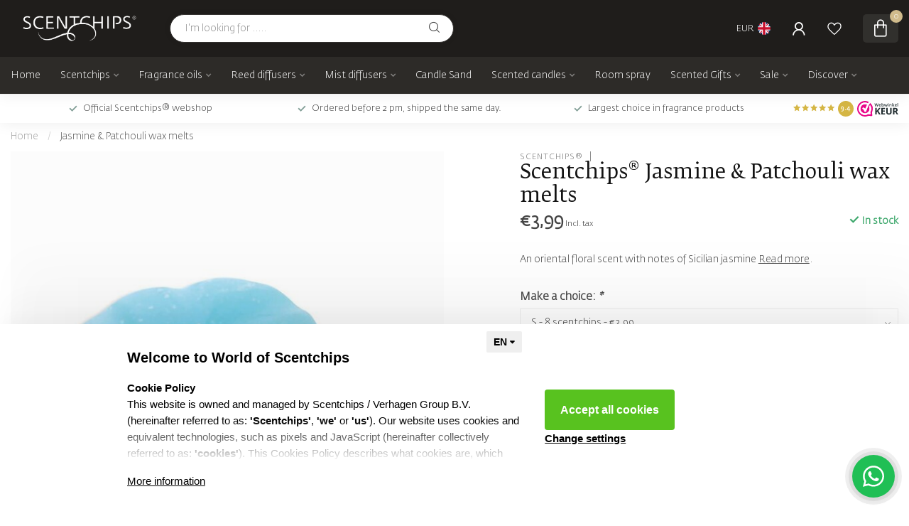

--- FILE ---
content_type: text/html;charset=utf-8
request_url: https://www.worldofscentchips.com/en/jasmine-amp-patchouli-fragrance-chips-scentchips.html
body_size: 38650
content:
<!DOCTYPE html>
<html lang="en">
  <head>
<link rel="preconnect" href="https://cdn.webshopapp.com">

<!--

    Theme Proxima | v1.0.0.2601202401_1_306887
    Theme designed and created by Dyvelopment - We are true e-commerce heroes!

    For custom Lightspeed eCom development or design contact us at www.dyvelopment.com

      _____                  _                                  _   
     |  __ \                | |                                | |  
     | |  | |_   ___   _____| | ___  _ __  _ __ ___   ___ _ __ | |_ 
     | |  | | | | \ \ / / _ \ |/ _ \| '_ \| '_ ` _ \ / _ \ '_ \| __|
     | |__| | |_| |\ V /  __/ | (_) | |_) | | | | | |  __/ | | | |_ 
     |_____/ \__, | \_/ \___|_|\___/| .__/|_| |_| |_|\___|_| |_|\__|
              __/ |                 | |                             
             |___/                  |_|                             
-->


<meta charset="utf-8"/>
<!-- [START] 'blocks/head.rain' -->
<!--

  (c) 2008-2026 Lightspeed Netherlands B.V.
  http://www.lightspeedhq.com
  Generated: 25-01-2026 @ 20:51:31

-->
<link rel="canonical" href="https://www.worldofscentchips.com/en/jasmine-amp-patchouli-fragrance-chips-scentchips.html"/>
<link rel="alternate" href="https://www.worldofscentchips.com/en/index.rss" type="application/rss+xml" title="New products"/>
<meta name="robots" content="noodp,noydir"/>
<meta name="google-site-verification" content="Do5qviK9lTkz4AO3VbAqUq4T8JFPxspCRkrTTxyU4F8"/>
<meta property="og:url" content="https://www.worldofscentchips.com/en/jasmine-amp-patchouli-fragrance-chips-scentchips.html?source=facebook"/>
<meta property="og:site_name" content="Scentchips®"/>
<meta property="og:title" content="Jasmine &amp; Patchouli fragrance chips ScentChips"/>
<meta property="og:description" content="Order your Jasmine &amp; Patchouli fragrance chips ScentChips now on the official Scentchips® webshop. Ordered before 2 pm, shipped the same day."/>
<meta property="og:image" content="https://cdn.webshopapp.com/shops/306887/files/434712367/scentchips-jasmine-patchouli-wax-melts.jpg"/>
<script>
/* DyApps Theme Addons config */
if( !window.dyapps ){ window.dyapps = {}; }
window.dyapps.addons = {
 "enabled": true,
 "created_at": "04-04-2024 11:23:36",
 "settings": {
    "matrix_separator": ",",
    "filterGroupSwatches": [],
    "swatchesForCustomFields": [],
    "plan": {
     "can_variant_group": true,
     "can_stockify": true,
     "can_vat_switcher": true,
     "can_age_popup": false,
     "can_custom_qty": false,
     "can_data01_colors": false
    },
    "advancedVariants": {
     "enabled": false,
     "price_in_dropdown": true,
     "stockify_in_dropdown": true,
     "disable_out_of_stock": true,
     "grid_swatches_container_selector": ".dy-collection-grid-swatch-holder",
     "grid_swatches_position": "left",
     "grid_swatches_max_colors": 4,
     "grid_swatches_enabled": true,
     "variant_status_icon": false,
     "display_type": "select",
     "product_swatches_size": "default",
     "live_pricing": true
    },
    "age_popup": {
     "enabled": false,
     "logo_url": "",
     "image_footer_url": "",
     "text": {
                 
        "nl": {
         "content": "<h3>Bevestig je leeftijd<\/h3><p>Je moet 18 jaar of ouder zijn om deze website te bezoeken.<\/p>",
         "content_no": "<h3>Sorry!<\/h3><p>Je kunt deze website helaas niet bezoeken.<\/p>",
         "button_yes": "Ik ben 18 jaar of ouder",
         "button_no": "Ik ben jonger dan 18",
        } ,          
        "en": {
         "content": "<h3>Confirm your age<\/h3><p>You must be over the age of 18 to enter this website.<\/p>",
         "content_no": "<h3>Sorry!<\/h3><p>Unfortunately you cannot access this website.<\/p>",
         "button_yes": "I am 18 years or older",
         "button_no": "I am under 18",
        } ,          
        "de": {
         "content": "<h3>Confirm your age<\/h3><p>You must be over the age of 18 to enter this website.<\/p>",
         "content_no": "<h3>Sorry!<\/h3><p>Unfortunately you cannot access this website.<\/p>",
         "button_yes": "I am 18 years or older",
         "button_no": "I am under 18",
        }        }
    },
    "stockify": {
     "enabled": false,
     "stock_trigger_type": "outofstock",
     "optin_policy": false,
     "api": "https://my.dyapps.io/api/public/0f9f4a429b/stockify/subscribe",
     "text": {
                 
        "nl": {
         "email_placeholder": "Jouw e-mailadres",
         "button_trigger": "Geef me een seintje bij voorraad",
         "button_submit": "Houd me op de hoogte!",
         "title": "Laat je e-mailadres achter",
         "desc": "Helaas is dit product momenteel uitverkocht. Laat je e-mailadres achter en we sturen je een e-mail wanneer het product weer beschikbaar is.",
         "bottom_text": "We gebruiken je gegevens alleen voor deze email. Meer info in onze <a href=\"\/service\/privacy-policy\/\" target=\"_blank\">privacy policy<\/a>."
        } ,          
        "en": {
         "email_placeholder": "Your email address",
         "button_trigger": "Notify me when back in stock",
         "button_submit": "Keep me updated!",
         "title": "Leave your email address",
         "desc": "Unfortunately this item is out of stock right now. Leave your email address below and we'll send you an email when the item is available again.",
         "bottom_text": "We use your data to send this email. Read more in our <a href=\"\/service\/privacy-policy\/\" target=\"_blank\">privacy policy<\/a>."
        } ,          
        "de": {
         "email_placeholder": "Your email address",
         "button_trigger": "Notify me when back in stock",
         "button_submit": "Keep me updated!",
         "title": "Leave your email address",
         "desc": "Unfortunately this item is out of stock right now. Leave your email address below and we'll send you an email when the item is available again.",
         "bottom_text": "We use your data to send this email. Read more in our <a href=\"\/service\/privacy-policy\/\" target=\"_blank\">privacy policy<\/a>."
        }        }
    },
    "categoryBanners": {
     "enabled": true,
     "mobile_breakpoint": "576px",
     "category_banner": [],
     "banners": {
             }
    }
 },
 "swatches": {
 "default": {"is_default": true, "type": "multi", "values": {"background-size": "10px 10px", "background-position": "0 0, 0 5px, 5px -5px, -5px 0px", "background-image": "linear-gradient(45deg, rgba(100,100,100,0.3) 25%, transparent 25%),  linear-gradient(-45deg, rgba(100,100,100,0.3) 25%, transparent 25%),  linear-gradient(45deg, transparent 75%, rgba(100,100,100,0.3) 75%),  linear-gradient(-45deg, transparent 75%, rgba(100,100,100,0.3) 75%)"}} ,   }
};
</script>
<script src="https://lightspeed.taggrs.cloud/lightspeed-c-series-minified.js"></script>
<script src="https://designer.printlane.com/js/lightspeed/306887.js?rnd=1717080623932"></script>
<script>
(function(w,d,s,l,i){w[l]=w[l]||[];w[l].push({'gtm.start':
new Date().getTime(),event:'gtm.js'});var f=d.getElementsByTagName(s)[0],
j=d.createElement(s),dl=l!='dataLayer'?'&l='+l:'';j.async=true;j.src=
'https://analytics.worldofscentchips.com/gtm.js?id='+i+dl;f.parentNode.insertBefore(j,f);
})(window,document,'script','dataLayer','GTM-MQ2TH6V');
</script>
<script>
<meta name="facebook-domain-verification" content="s80hkbme4f1qvywdi975halaehclmu"/>
</script>
<script>
<meta name="p:domain_verify" content="61ce9393baa0f7d5c748b855b677e003"/>
</script>
<!--[if lt IE 9]>
<script src="https://cdn.webshopapp.com/assets/html5shiv.js?2025-02-20"></script>
<![endif]-->
<!-- [END] 'blocks/head.rain' -->

<title>Jasmine &amp; Patchouli fragrance chips ScentChips - Scentchips®</title>

<meta name="dyapps-addons-enabled" content="true">
<meta name="dyapps-addons-version" content="2022081001">
<meta name="dyapps-theme-name" content="Proxima">
<meta name="dyapps-theme-editor" content="true">

<meta name="description" content="Order your Jasmine &amp; Patchouli fragrance chips ScentChips now on the official Scentchips® webshop. Ordered before 2 pm, shipped the same day." />
<meta name="keywords" content="Scentchips®, Jasmine, &amp;, Patchouli, wax, melts" />

<meta http-equiv="X-UA-Compatible" content="IE=edge">
<meta name="viewport" content="width=device-width, initial-scale=1">

<link rel="shortcut icon" href="https://cdn.webshopapp.com/shops/306887/themes/183480/v/2643175/assets/favicon.ico?20250602100731" type="image/x-icon" />
<link rel="preload" as="image" href="https://cdn.webshopapp.com/shops/306887/themes/183480/v/2636191/assets/logo.png?20250513151819">


	<link rel="preload" as="image" href="https://cdn.webshopapp.com/shops/306887/files/434712367/650x750x2/scentchips-jasmine-patchouli-wax-melts.jpg">

<script src="https://cdn.webshopapp.com/shops/306887/themes/183480/assets/jquery-1-12-4-min.js?20260122170334" defer></script>
<script>if(navigator.userAgent.indexOf("MSIE ") > -1 || navigator.userAgent.indexOf("Trident/") > -1) { document.write('<script src="https://cdn.webshopapp.com/shops/306887/themes/183480/assets/intersection-observer-polyfill.js?20260122170334">\x3C/script>') }</script>

<style>/*!
 * Bootstrap Reboot v4.6.1 (https://getbootstrap.com/)
 * Copyright 2011-2021 The Bootstrap Authors
 * Copyright 2011-2021 Twitter, Inc.
 * Licensed under MIT (https://github.com/twbs/bootstrap/blob/main/LICENSE)
 * Forked from Normalize.css, licensed MIT (https://github.com/necolas/normalize.css/blob/master/LICENSE.md)
 */*,*::before,*::after{box-sizing:border-box}html{font-family:sans-serif;line-height:1.15;-webkit-text-size-adjust:100%;-webkit-tap-highlight-color:rgba(0,0,0,0)}article,aside,figcaption,figure,footer,header,hgroup,main,nav,section{display:block}body{margin:0;font-family:-apple-system,BlinkMacSystemFont,"Segoe UI",Roboto,"Helvetica Neue",Arial,"Noto Sans","Liberation Sans",sans-serif,"Apple Color Emoji","Segoe UI Emoji","Segoe UI Symbol","Noto Color Emoji";font-size:1rem;font-weight:400;line-height:1.42857143;color:#212529;text-align:left;background-color:#fff}[tabindex="-1"]:focus:not(:focus-visible){outline:0 !important}hr{box-sizing:content-box;height:0;overflow:visible}h1,h2,h3,h4,h5,h6{margin-top:0;margin-bottom:.5rem}p{margin-top:0;margin-bottom:1rem}abbr[title],abbr[data-original-title]{text-decoration:underline;text-decoration:underline dotted;cursor:help;border-bottom:0;text-decoration-skip-ink:none}address{margin-bottom:1rem;font-style:normal;line-height:inherit}ol,ul,dl{margin-top:0;margin-bottom:1rem}ol ol,ul ul,ol ul,ul ol{margin-bottom:0}dt{font-weight:700}dd{margin-bottom:.5rem;margin-left:0}blockquote{margin:0 0 1rem}b,strong{font-weight:bolder}small{font-size:80%}sub,sup{position:relative;font-size:75%;line-height:0;vertical-align:baseline}sub{bottom:-0.25em}sup{top:-0.5em}a{color:#007bff;text-decoration:none;background-color:transparent}a:hover{color:#0056b3;text-decoration:underline}a:not([href]):not([class]){color:inherit;text-decoration:none}a:not([href]):not([class]):hover{color:inherit;text-decoration:none}pre,code,kbd,samp{font-family:SFMono-Regular,Menlo,Monaco,Consolas,"Liberation Mono","Courier New",monospace;font-size:1em}pre{margin-top:0;margin-bottom:1rem;overflow:auto;-ms-overflow-style:scrollbar}figure{margin:0 0 1rem}img{vertical-align:middle;border-style:none}svg{overflow:hidden;vertical-align:middle}table{border-collapse:collapse}caption{padding-top:.75rem;padding-bottom:.75rem;color:#6c757d;text-align:left;caption-side:bottom}th{text-align:inherit;text-align:-webkit-match-parent}label{display:inline-block;margin-bottom:.5rem}button{border-radius:0}button:focus:not(:focus-visible){outline:0}input,button,select,optgroup,textarea{margin:0;font-family:inherit;font-size:inherit;line-height:inherit}button,input{overflow:visible}button,select{text-transform:none}[role=button]{cursor:pointer}select{word-wrap:normal}button,[type=button],[type=reset],[type=submit]{-webkit-appearance:button}button:not(:disabled),[type=button]:not(:disabled),[type=reset]:not(:disabled),[type=submit]:not(:disabled){cursor:pointer}button::-moz-focus-inner,[type=button]::-moz-focus-inner,[type=reset]::-moz-focus-inner,[type=submit]::-moz-focus-inner{padding:0;border-style:none}input[type=radio],input[type=checkbox]{box-sizing:border-box;padding:0}textarea{overflow:auto;resize:vertical}fieldset{min-width:0;padding:0;margin:0;border:0}legend{display:block;width:100%;max-width:100%;padding:0;margin-bottom:.5rem;font-size:1.5rem;line-height:inherit;color:inherit;white-space:normal}progress{vertical-align:baseline}[type=number]::-webkit-inner-spin-button,[type=number]::-webkit-outer-spin-button{height:auto}[type=search]{outline-offset:-2px;-webkit-appearance:none}[type=search]::-webkit-search-decoration{-webkit-appearance:none}::-webkit-file-upload-button{font:inherit;-webkit-appearance:button}output{display:inline-block}summary{display:list-item;cursor:pointer}template{display:none}[hidden]{display:none !important}/*!
 * Bootstrap Grid v4.6.1 (https://getbootstrap.com/)
 * Copyright 2011-2021 The Bootstrap Authors
 * Copyright 2011-2021 Twitter, Inc.
 * Licensed under MIT (https://github.com/twbs/bootstrap/blob/main/LICENSE)
 */html{box-sizing:border-box;-ms-overflow-style:scrollbar}*,*::before,*::after{box-sizing:inherit}.container,.container-fluid,.container-xl,.container-lg,.container-md,.container-sm{width:100%;padding-right:15px;padding-left:15px;margin-right:auto;margin-left:auto}@media(min-width: 576px){.container-sm,.container{max-width:540px}}@media(min-width: 768px){.container-md,.container-sm,.container{max-width:720px}}@media(min-width: 992px){.container-lg,.container-md,.container-sm,.container{max-width:960px}}@media(min-width: 1200px){.container-xl,.container-lg,.container-md,.container-sm,.container{max-width:1140px}}.row{display:flex;flex-wrap:wrap;margin-right:-15px;margin-left:-15px}.no-gutters{margin-right:0;margin-left:0}.no-gutters>.col,.no-gutters>[class*=col-]{padding-right:0;padding-left:0}.col-xl,.col-xl-auto,.col-xl-12,.col-xl-11,.col-xl-10,.col-xl-9,.col-xl-8,.col-xl-7,.col-xl-6,.col-xl-5,.col-xl-4,.col-xl-3,.col-xl-2,.col-xl-1,.col-lg,.col-lg-auto,.col-lg-12,.col-lg-11,.col-lg-10,.col-lg-9,.col-lg-8,.col-lg-7,.col-lg-6,.col-lg-5,.col-lg-4,.col-lg-3,.col-lg-2,.col-lg-1,.col-md,.col-md-auto,.col-md-12,.col-md-11,.col-md-10,.col-md-9,.col-md-8,.col-md-7,.col-md-6,.col-md-5,.col-md-4,.col-md-3,.col-md-2,.col-md-1,.col-sm,.col-sm-auto,.col-sm-12,.col-sm-11,.col-sm-10,.col-sm-9,.col-sm-8,.col-sm-7,.col-sm-6,.col-sm-5,.col-sm-4,.col-sm-3,.col-sm-2,.col-sm-1,.col,.col-auto,.col-12,.col-11,.col-10,.col-9,.col-8,.col-7,.col-6,.col-5,.col-4,.col-3,.col-2,.col-1{position:relative;width:100%;padding-right:15px;padding-left:15px}.col{flex-basis:0;flex-grow:1;max-width:100%}.row-cols-1>*{flex:0 0 100%;max-width:100%}.row-cols-2>*{flex:0 0 50%;max-width:50%}.row-cols-3>*{flex:0 0 33.3333333333%;max-width:33.3333333333%}.row-cols-4>*{flex:0 0 25%;max-width:25%}.row-cols-5>*{flex:0 0 20%;max-width:20%}.row-cols-6>*{flex:0 0 16.6666666667%;max-width:16.6666666667%}.col-auto{flex:0 0 auto;width:auto;max-width:100%}.col-1{flex:0 0 8.33333333%;max-width:8.33333333%}.col-2{flex:0 0 16.66666667%;max-width:16.66666667%}.col-3{flex:0 0 25%;max-width:25%}.col-4{flex:0 0 33.33333333%;max-width:33.33333333%}.col-5{flex:0 0 41.66666667%;max-width:41.66666667%}.col-6{flex:0 0 50%;max-width:50%}.col-7{flex:0 0 58.33333333%;max-width:58.33333333%}.col-8{flex:0 0 66.66666667%;max-width:66.66666667%}.col-9{flex:0 0 75%;max-width:75%}.col-10{flex:0 0 83.33333333%;max-width:83.33333333%}.col-11{flex:0 0 91.66666667%;max-width:91.66666667%}.col-12{flex:0 0 100%;max-width:100%}.order-first{order:-1}.order-last{order:13}.order-0{order:0}.order-1{order:1}.order-2{order:2}.order-3{order:3}.order-4{order:4}.order-5{order:5}.order-6{order:6}.order-7{order:7}.order-8{order:8}.order-9{order:9}.order-10{order:10}.order-11{order:11}.order-12{order:12}.offset-1{margin-left:8.33333333%}.offset-2{margin-left:16.66666667%}.offset-3{margin-left:25%}.offset-4{margin-left:33.33333333%}.offset-5{margin-left:41.66666667%}.offset-6{margin-left:50%}.offset-7{margin-left:58.33333333%}.offset-8{margin-left:66.66666667%}.offset-9{margin-left:75%}.offset-10{margin-left:83.33333333%}.offset-11{margin-left:91.66666667%}@media(min-width: 576px){.col-sm{flex-basis:0;flex-grow:1;max-width:100%}.row-cols-sm-1>*{flex:0 0 100%;max-width:100%}.row-cols-sm-2>*{flex:0 0 50%;max-width:50%}.row-cols-sm-3>*{flex:0 0 33.3333333333%;max-width:33.3333333333%}.row-cols-sm-4>*{flex:0 0 25%;max-width:25%}.row-cols-sm-5>*{flex:0 0 20%;max-width:20%}.row-cols-sm-6>*{flex:0 0 16.6666666667%;max-width:16.6666666667%}.col-sm-auto{flex:0 0 auto;width:auto;max-width:100%}.col-sm-1{flex:0 0 8.33333333%;max-width:8.33333333%}.col-sm-2{flex:0 0 16.66666667%;max-width:16.66666667%}.col-sm-3{flex:0 0 25%;max-width:25%}.col-sm-4{flex:0 0 33.33333333%;max-width:33.33333333%}.col-sm-5{flex:0 0 41.66666667%;max-width:41.66666667%}.col-sm-6{flex:0 0 50%;max-width:50%}.col-sm-7{flex:0 0 58.33333333%;max-width:58.33333333%}.col-sm-8{flex:0 0 66.66666667%;max-width:66.66666667%}.col-sm-9{flex:0 0 75%;max-width:75%}.col-sm-10{flex:0 0 83.33333333%;max-width:83.33333333%}.col-sm-11{flex:0 0 91.66666667%;max-width:91.66666667%}.col-sm-12{flex:0 0 100%;max-width:100%}.order-sm-first{order:-1}.order-sm-last{order:13}.order-sm-0{order:0}.order-sm-1{order:1}.order-sm-2{order:2}.order-sm-3{order:3}.order-sm-4{order:4}.order-sm-5{order:5}.order-sm-6{order:6}.order-sm-7{order:7}.order-sm-8{order:8}.order-sm-9{order:9}.order-sm-10{order:10}.order-sm-11{order:11}.order-sm-12{order:12}.offset-sm-0{margin-left:0}.offset-sm-1{margin-left:8.33333333%}.offset-sm-2{margin-left:16.66666667%}.offset-sm-3{margin-left:25%}.offset-sm-4{margin-left:33.33333333%}.offset-sm-5{margin-left:41.66666667%}.offset-sm-6{margin-left:50%}.offset-sm-7{margin-left:58.33333333%}.offset-sm-8{margin-left:66.66666667%}.offset-sm-9{margin-left:75%}.offset-sm-10{margin-left:83.33333333%}.offset-sm-11{margin-left:91.66666667%}}@media(min-width: 768px){.col-md{flex-basis:0;flex-grow:1;max-width:100%}.row-cols-md-1>*{flex:0 0 100%;max-width:100%}.row-cols-md-2>*{flex:0 0 50%;max-width:50%}.row-cols-md-3>*{flex:0 0 33.3333333333%;max-width:33.3333333333%}.row-cols-md-4>*{flex:0 0 25%;max-width:25%}.row-cols-md-5>*{flex:0 0 20%;max-width:20%}.row-cols-md-6>*{flex:0 0 16.6666666667%;max-width:16.6666666667%}.col-md-auto{flex:0 0 auto;width:auto;max-width:100%}.col-md-1{flex:0 0 8.33333333%;max-width:8.33333333%}.col-md-2{flex:0 0 16.66666667%;max-width:16.66666667%}.col-md-3{flex:0 0 25%;max-width:25%}.col-md-4{flex:0 0 33.33333333%;max-width:33.33333333%}.col-md-5{flex:0 0 41.66666667%;max-width:41.66666667%}.col-md-6{flex:0 0 50%;max-width:50%}.col-md-7{flex:0 0 58.33333333%;max-width:58.33333333%}.col-md-8{flex:0 0 66.66666667%;max-width:66.66666667%}.col-md-9{flex:0 0 75%;max-width:75%}.col-md-10{flex:0 0 83.33333333%;max-width:83.33333333%}.col-md-11{flex:0 0 91.66666667%;max-width:91.66666667%}.col-md-12{flex:0 0 100%;max-width:100%}.order-md-first{order:-1}.order-md-last{order:13}.order-md-0{order:0}.order-md-1{order:1}.order-md-2{order:2}.order-md-3{order:3}.order-md-4{order:4}.order-md-5{order:5}.order-md-6{order:6}.order-md-7{order:7}.order-md-8{order:8}.order-md-9{order:9}.order-md-10{order:10}.order-md-11{order:11}.order-md-12{order:12}.offset-md-0{margin-left:0}.offset-md-1{margin-left:8.33333333%}.offset-md-2{margin-left:16.66666667%}.offset-md-3{margin-left:25%}.offset-md-4{margin-left:33.33333333%}.offset-md-5{margin-left:41.66666667%}.offset-md-6{margin-left:50%}.offset-md-7{margin-left:58.33333333%}.offset-md-8{margin-left:66.66666667%}.offset-md-9{margin-left:75%}.offset-md-10{margin-left:83.33333333%}.offset-md-11{margin-left:91.66666667%}}@media(min-width: 992px){.col-lg{flex-basis:0;flex-grow:1;max-width:100%}.row-cols-lg-1>*{flex:0 0 100%;max-width:100%}.row-cols-lg-2>*{flex:0 0 50%;max-width:50%}.row-cols-lg-3>*{flex:0 0 33.3333333333%;max-width:33.3333333333%}.row-cols-lg-4>*{flex:0 0 25%;max-width:25%}.row-cols-lg-5>*{flex:0 0 20%;max-width:20%}.row-cols-lg-6>*{flex:0 0 16.6666666667%;max-width:16.6666666667%}.col-lg-auto{flex:0 0 auto;width:auto;max-width:100%}.col-lg-1{flex:0 0 8.33333333%;max-width:8.33333333%}.col-lg-2{flex:0 0 16.66666667%;max-width:16.66666667%}.col-lg-3{flex:0 0 25%;max-width:25%}.col-lg-4{flex:0 0 33.33333333%;max-width:33.33333333%}.col-lg-5{flex:0 0 41.66666667%;max-width:41.66666667%}.col-lg-6{flex:0 0 50%;max-width:50%}.col-lg-7{flex:0 0 58.33333333%;max-width:58.33333333%}.col-lg-8{flex:0 0 66.66666667%;max-width:66.66666667%}.col-lg-9{flex:0 0 75%;max-width:75%}.col-lg-10{flex:0 0 83.33333333%;max-width:83.33333333%}.col-lg-11{flex:0 0 91.66666667%;max-width:91.66666667%}.col-lg-12{flex:0 0 100%;max-width:100%}.order-lg-first{order:-1}.order-lg-last{order:13}.order-lg-0{order:0}.order-lg-1{order:1}.order-lg-2{order:2}.order-lg-3{order:3}.order-lg-4{order:4}.order-lg-5{order:5}.order-lg-6{order:6}.order-lg-7{order:7}.order-lg-8{order:8}.order-lg-9{order:9}.order-lg-10{order:10}.order-lg-11{order:11}.order-lg-12{order:12}.offset-lg-0{margin-left:0}.offset-lg-1{margin-left:8.33333333%}.offset-lg-2{margin-left:16.66666667%}.offset-lg-3{margin-left:25%}.offset-lg-4{margin-left:33.33333333%}.offset-lg-5{margin-left:41.66666667%}.offset-lg-6{margin-left:50%}.offset-lg-7{margin-left:58.33333333%}.offset-lg-8{margin-left:66.66666667%}.offset-lg-9{margin-left:75%}.offset-lg-10{margin-left:83.33333333%}.offset-lg-11{margin-left:91.66666667%}}@media(min-width: 1200px){.col-xl{flex-basis:0;flex-grow:1;max-width:100%}.row-cols-xl-1>*{flex:0 0 100%;max-width:100%}.row-cols-xl-2>*{flex:0 0 50%;max-width:50%}.row-cols-xl-3>*{flex:0 0 33.3333333333%;max-width:33.3333333333%}.row-cols-xl-4>*{flex:0 0 25%;max-width:25%}.row-cols-xl-5>*{flex:0 0 20%;max-width:20%}.row-cols-xl-6>*{flex:0 0 16.6666666667%;max-width:16.6666666667%}.col-xl-auto{flex:0 0 auto;width:auto;max-width:100%}.col-xl-1{flex:0 0 8.33333333%;max-width:8.33333333%}.col-xl-2{flex:0 0 16.66666667%;max-width:16.66666667%}.col-xl-3{flex:0 0 25%;max-width:25%}.col-xl-4{flex:0 0 33.33333333%;max-width:33.33333333%}.col-xl-5{flex:0 0 41.66666667%;max-width:41.66666667%}.col-xl-6{flex:0 0 50%;max-width:50%}.col-xl-7{flex:0 0 58.33333333%;max-width:58.33333333%}.col-xl-8{flex:0 0 66.66666667%;max-width:66.66666667%}.col-xl-9{flex:0 0 75%;max-width:75%}.col-xl-10{flex:0 0 83.33333333%;max-width:83.33333333%}.col-xl-11{flex:0 0 91.66666667%;max-width:91.66666667%}.col-xl-12{flex:0 0 100%;max-width:100%}.order-xl-first{order:-1}.order-xl-last{order:13}.order-xl-0{order:0}.order-xl-1{order:1}.order-xl-2{order:2}.order-xl-3{order:3}.order-xl-4{order:4}.order-xl-5{order:5}.order-xl-6{order:6}.order-xl-7{order:7}.order-xl-8{order:8}.order-xl-9{order:9}.order-xl-10{order:10}.order-xl-11{order:11}.order-xl-12{order:12}.offset-xl-0{margin-left:0}.offset-xl-1{margin-left:8.33333333%}.offset-xl-2{margin-left:16.66666667%}.offset-xl-3{margin-left:25%}.offset-xl-4{margin-left:33.33333333%}.offset-xl-5{margin-left:41.66666667%}.offset-xl-6{margin-left:50%}.offset-xl-7{margin-left:58.33333333%}.offset-xl-8{margin-left:66.66666667%}.offset-xl-9{margin-left:75%}.offset-xl-10{margin-left:83.33333333%}.offset-xl-11{margin-left:91.66666667%}}.d-none{display:none !important}.d-inline{display:inline !important}.d-inline-block{display:inline-block !important}.d-block{display:block !important}.d-table{display:table !important}.d-table-row{display:table-row !important}.d-table-cell{display:table-cell !important}.d-flex{display:flex !important}.d-inline-flex{display:inline-flex !important}@media(min-width: 576px){.d-sm-none{display:none !important}.d-sm-inline{display:inline !important}.d-sm-inline-block{display:inline-block !important}.d-sm-block{display:block !important}.d-sm-table{display:table !important}.d-sm-table-row{display:table-row !important}.d-sm-table-cell{display:table-cell !important}.d-sm-flex{display:flex !important}.d-sm-inline-flex{display:inline-flex !important}}@media(min-width: 768px){.d-md-none{display:none !important}.d-md-inline{display:inline !important}.d-md-inline-block{display:inline-block !important}.d-md-block{display:block !important}.d-md-table{display:table !important}.d-md-table-row{display:table-row !important}.d-md-table-cell{display:table-cell !important}.d-md-flex{display:flex !important}.d-md-inline-flex{display:inline-flex !important}}@media(min-width: 992px){.d-lg-none{display:none !important}.d-lg-inline{display:inline !important}.d-lg-inline-block{display:inline-block !important}.d-lg-block{display:block !important}.d-lg-table{display:table !important}.d-lg-table-row{display:table-row !important}.d-lg-table-cell{display:table-cell !important}.d-lg-flex{display:flex !important}.d-lg-inline-flex{display:inline-flex !important}}@media(min-width: 1200px){.d-xl-none{display:none !important}.d-xl-inline{display:inline !important}.d-xl-inline-block{display:inline-block !important}.d-xl-block{display:block !important}.d-xl-table{display:table !important}.d-xl-table-row{display:table-row !important}.d-xl-table-cell{display:table-cell !important}.d-xl-flex{display:flex !important}.d-xl-inline-flex{display:inline-flex !important}}@media print{.d-print-none{display:none !important}.d-print-inline{display:inline !important}.d-print-inline-block{display:inline-block !important}.d-print-block{display:block !important}.d-print-table{display:table !important}.d-print-table-row{display:table-row !important}.d-print-table-cell{display:table-cell !important}.d-print-flex{display:flex !important}.d-print-inline-flex{display:inline-flex !important}}.flex-row{flex-direction:row !important}.flex-column{flex-direction:column !important}.flex-row-reverse{flex-direction:row-reverse !important}.flex-column-reverse{flex-direction:column-reverse !important}.flex-wrap{flex-wrap:wrap !important}.flex-nowrap{flex-wrap:nowrap !important}.flex-wrap-reverse{flex-wrap:wrap-reverse !important}.flex-fill{flex:1 1 auto !important}.flex-grow-0{flex-grow:0 !important}.flex-grow-1{flex-grow:1 !important}.flex-shrink-0{flex-shrink:0 !important}.flex-shrink-1{flex-shrink:1 !important}.justify-content-start{justify-content:flex-start !important}.justify-content-end{justify-content:flex-end !important}.justify-content-center{justify-content:center !important}.justify-content-between{justify-content:space-between !important}.justify-content-around{justify-content:space-around !important}.align-items-start{align-items:flex-start !important}.align-items-end{align-items:flex-end !important}.align-items-center{align-items:center !important}.align-items-baseline{align-items:baseline !important}.align-items-stretch{align-items:stretch !important}.align-content-start{align-content:flex-start !important}.align-content-end{align-content:flex-end !important}.align-content-center{align-content:center !important}.align-content-between{align-content:space-between !important}.align-content-around{align-content:space-around !important}.align-content-stretch{align-content:stretch !important}.align-self-auto{align-self:auto !important}.align-self-start{align-self:flex-start !important}.align-self-end{align-self:flex-end !important}.align-self-center{align-self:center !important}.align-self-baseline{align-self:baseline !important}.align-self-stretch{align-self:stretch !important}@media(min-width: 576px){.flex-sm-row{flex-direction:row !important}.flex-sm-column{flex-direction:column !important}.flex-sm-row-reverse{flex-direction:row-reverse !important}.flex-sm-column-reverse{flex-direction:column-reverse !important}.flex-sm-wrap{flex-wrap:wrap !important}.flex-sm-nowrap{flex-wrap:nowrap !important}.flex-sm-wrap-reverse{flex-wrap:wrap-reverse !important}.flex-sm-fill{flex:1 1 auto !important}.flex-sm-grow-0{flex-grow:0 !important}.flex-sm-grow-1{flex-grow:1 !important}.flex-sm-shrink-0{flex-shrink:0 !important}.flex-sm-shrink-1{flex-shrink:1 !important}.justify-content-sm-start{justify-content:flex-start !important}.justify-content-sm-end{justify-content:flex-end !important}.justify-content-sm-center{justify-content:center !important}.justify-content-sm-between{justify-content:space-between !important}.justify-content-sm-around{justify-content:space-around !important}.align-items-sm-start{align-items:flex-start !important}.align-items-sm-end{align-items:flex-end !important}.align-items-sm-center{align-items:center !important}.align-items-sm-baseline{align-items:baseline !important}.align-items-sm-stretch{align-items:stretch !important}.align-content-sm-start{align-content:flex-start !important}.align-content-sm-end{align-content:flex-end !important}.align-content-sm-center{align-content:center !important}.align-content-sm-between{align-content:space-between !important}.align-content-sm-around{align-content:space-around !important}.align-content-sm-stretch{align-content:stretch !important}.align-self-sm-auto{align-self:auto !important}.align-self-sm-start{align-self:flex-start !important}.align-self-sm-end{align-self:flex-end !important}.align-self-sm-center{align-self:center !important}.align-self-sm-baseline{align-self:baseline !important}.align-self-sm-stretch{align-self:stretch !important}}@media(min-width: 768px){.flex-md-row{flex-direction:row !important}.flex-md-column{flex-direction:column !important}.flex-md-row-reverse{flex-direction:row-reverse !important}.flex-md-column-reverse{flex-direction:column-reverse !important}.flex-md-wrap{flex-wrap:wrap !important}.flex-md-nowrap{flex-wrap:nowrap !important}.flex-md-wrap-reverse{flex-wrap:wrap-reverse !important}.flex-md-fill{flex:1 1 auto !important}.flex-md-grow-0{flex-grow:0 !important}.flex-md-grow-1{flex-grow:1 !important}.flex-md-shrink-0{flex-shrink:0 !important}.flex-md-shrink-1{flex-shrink:1 !important}.justify-content-md-start{justify-content:flex-start !important}.justify-content-md-end{justify-content:flex-end !important}.justify-content-md-center{justify-content:center !important}.justify-content-md-between{justify-content:space-between !important}.justify-content-md-around{justify-content:space-around !important}.align-items-md-start{align-items:flex-start !important}.align-items-md-end{align-items:flex-end !important}.align-items-md-center{align-items:center !important}.align-items-md-baseline{align-items:baseline !important}.align-items-md-stretch{align-items:stretch !important}.align-content-md-start{align-content:flex-start !important}.align-content-md-end{align-content:flex-end !important}.align-content-md-center{align-content:center !important}.align-content-md-between{align-content:space-between !important}.align-content-md-around{align-content:space-around !important}.align-content-md-stretch{align-content:stretch !important}.align-self-md-auto{align-self:auto !important}.align-self-md-start{align-self:flex-start !important}.align-self-md-end{align-self:flex-end !important}.align-self-md-center{align-self:center !important}.align-self-md-baseline{align-self:baseline !important}.align-self-md-stretch{align-self:stretch !important}}@media(min-width: 992px){.flex-lg-row{flex-direction:row !important}.flex-lg-column{flex-direction:column !important}.flex-lg-row-reverse{flex-direction:row-reverse !important}.flex-lg-column-reverse{flex-direction:column-reverse !important}.flex-lg-wrap{flex-wrap:wrap !important}.flex-lg-nowrap{flex-wrap:nowrap !important}.flex-lg-wrap-reverse{flex-wrap:wrap-reverse !important}.flex-lg-fill{flex:1 1 auto !important}.flex-lg-grow-0{flex-grow:0 !important}.flex-lg-grow-1{flex-grow:1 !important}.flex-lg-shrink-0{flex-shrink:0 !important}.flex-lg-shrink-1{flex-shrink:1 !important}.justify-content-lg-start{justify-content:flex-start !important}.justify-content-lg-end{justify-content:flex-end !important}.justify-content-lg-center{justify-content:center !important}.justify-content-lg-between{justify-content:space-between !important}.justify-content-lg-around{justify-content:space-around !important}.align-items-lg-start{align-items:flex-start !important}.align-items-lg-end{align-items:flex-end !important}.align-items-lg-center{align-items:center !important}.align-items-lg-baseline{align-items:baseline !important}.align-items-lg-stretch{align-items:stretch !important}.align-content-lg-start{align-content:flex-start !important}.align-content-lg-end{align-content:flex-end !important}.align-content-lg-center{align-content:center !important}.align-content-lg-between{align-content:space-between !important}.align-content-lg-around{align-content:space-around !important}.align-content-lg-stretch{align-content:stretch !important}.align-self-lg-auto{align-self:auto !important}.align-self-lg-start{align-self:flex-start !important}.align-self-lg-end{align-self:flex-end !important}.align-self-lg-center{align-self:center !important}.align-self-lg-baseline{align-self:baseline !important}.align-self-lg-stretch{align-self:stretch !important}}@media(min-width: 1200px){.flex-xl-row{flex-direction:row !important}.flex-xl-column{flex-direction:column !important}.flex-xl-row-reverse{flex-direction:row-reverse !important}.flex-xl-column-reverse{flex-direction:column-reverse !important}.flex-xl-wrap{flex-wrap:wrap !important}.flex-xl-nowrap{flex-wrap:nowrap !important}.flex-xl-wrap-reverse{flex-wrap:wrap-reverse !important}.flex-xl-fill{flex:1 1 auto !important}.flex-xl-grow-0{flex-grow:0 !important}.flex-xl-grow-1{flex-grow:1 !important}.flex-xl-shrink-0{flex-shrink:0 !important}.flex-xl-shrink-1{flex-shrink:1 !important}.justify-content-xl-start{justify-content:flex-start !important}.justify-content-xl-end{justify-content:flex-end !important}.justify-content-xl-center{justify-content:center !important}.justify-content-xl-between{justify-content:space-between !important}.justify-content-xl-around{justify-content:space-around !important}.align-items-xl-start{align-items:flex-start !important}.align-items-xl-end{align-items:flex-end !important}.align-items-xl-center{align-items:center !important}.align-items-xl-baseline{align-items:baseline !important}.align-items-xl-stretch{align-items:stretch !important}.align-content-xl-start{align-content:flex-start !important}.align-content-xl-end{align-content:flex-end !important}.align-content-xl-center{align-content:center !important}.align-content-xl-between{align-content:space-between !important}.align-content-xl-around{align-content:space-around !important}.align-content-xl-stretch{align-content:stretch !important}.align-self-xl-auto{align-self:auto !important}.align-self-xl-start{align-self:flex-start !important}.align-self-xl-end{align-self:flex-end !important}.align-self-xl-center{align-self:center !important}.align-self-xl-baseline{align-self:baseline !important}.align-self-xl-stretch{align-self:stretch !important}}.m-0{margin:0 !important}.mt-0,.my-0{margin-top:0 !important}.mr-0,.mx-0{margin-right:0 !important}.mb-0,.my-0{margin-bottom:0 !important}.ml-0,.mx-0{margin-left:0 !important}.m-1{margin:5px !important}.mt-1,.my-1{margin-top:5px !important}.mr-1,.mx-1{margin-right:5px !important}.mb-1,.my-1{margin-bottom:5px !important}.ml-1,.mx-1{margin-left:5px !important}.m-2{margin:10px !important}.mt-2,.my-2{margin-top:10px !important}.mr-2,.mx-2{margin-right:10px !important}.mb-2,.my-2{margin-bottom:10px !important}.ml-2,.mx-2{margin-left:10px !important}.m-3{margin:15px !important}.mt-3,.my-3{margin-top:15px !important}.mr-3,.mx-3{margin-right:15px !important}.mb-3,.my-3{margin-bottom:15px !important}.ml-3,.mx-3{margin-left:15px !important}.m-4{margin:30px !important}.mt-4,.my-4{margin-top:30px !important}.mr-4,.mx-4{margin-right:30px !important}.mb-4,.my-4{margin-bottom:30px !important}.ml-4,.mx-4{margin-left:30px !important}.m-5{margin:50px !important}.mt-5,.my-5{margin-top:50px !important}.mr-5,.mx-5{margin-right:50px !important}.mb-5,.my-5{margin-bottom:50px !important}.ml-5,.mx-5{margin-left:50px !important}.m-6{margin:80px !important}.mt-6,.my-6{margin-top:80px !important}.mr-6,.mx-6{margin-right:80px !important}.mb-6,.my-6{margin-bottom:80px !important}.ml-6,.mx-6{margin-left:80px !important}.p-0{padding:0 !important}.pt-0,.py-0{padding-top:0 !important}.pr-0,.px-0{padding-right:0 !important}.pb-0,.py-0{padding-bottom:0 !important}.pl-0,.px-0{padding-left:0 !important}.p-1{padding:5px !important}.pt-1,.py-1{padding-top:5px !important}.pr-1,.px-1{padding-right:5px !important}.pb-1,.py-1{padding-bottom:5px !important}.pl-1,.px-1{padding-left:5px !important}.p-2{padding:10px !important}.pt-2,.py-2{padding-top:10px !important}.pr-2,.px-2{padding-right:10px !important}.pb-2,.py-2{padding-bottom:10px !important}.pl-2,.px-2{padding-left:10px !important}.p-3{padding:15px !important}.pt-3,.py-3{padding-top:15px !important}.pr-3,.px-3{padding-right:15px !important}.pb-3,.py-3{padding-bottom:15px !important}.pl-3,.px-3{padding-left:15px !important}.p-4{padding:30px !important}.pt-4,.py-4{padding-top:30px !important}.pr-4,.px-4{padding-right:30px !important}.pb-4,.py-4{padding-bottom:30px !important}.pl-4,.px-4{padding-left:30px !important}.p-5{padding:50px !important}.pt-5,.py-5{padding-top:50px !important}.pr-5,.px-5{padding-right:50px !important}.pb-5,.py-5{padding-bottom:50px !important}.pl-5,.px-5{padding-left:50px !important}.p-6{padding:80px !important}.pt-6,.py-6{padding-top:80px !important}.pr-6,.px-6{padding-right:80px !important}.pb-6,.py-6{padding-bottom:80px !important}.pl-6,.px-6{padding-left:80px !important}.m-n1{margin:-5px !important}.mt-n1,.my-n1{margin-top:-5px !important}.mr-n1,.mx-n1{margin-right:-5px !important}.mb-n1,.my-n1{margin-bottom:-5px !important}.ml-n1,.mx-n1{margin-left:-5px !important}.m-n2{margin:-10px !important}.mt-n2,.my-n2{margin-top:-10px !important}.mr-n2,.mx-n2{margin-right:-10px !important}.mb-n2,.my-n2{margin-bottom:-10px !important}.ml-n2,.mx-n2{margin-left:-10px !important}.m-n3{margin:-15px !important}.mt-n3,.my-n3{margin-top:-15px !important}.mr-n3,.mx-n3{margin-right:-15px !important}.mb-n3,.my-n3{margin-bottom:-15px !important}.ml-n3,.mx-n3{margin-left:-15px !important}.m-n4{margin:-30px !important}.mt-n4,.my-n4{margin-top:-30px !important}.mr-n4,.mx-n4{margin-right:-30px !important}.mb-n4,.my-n4{margin-bottom:-30px !important}.ml-n4,.mx-n4{margin-left:-30px !important}.m-n5{margin:-50px !important}.mt-n5,.my-n5{margin-top:-50px !important}.mr-n5,.mx-n5{margin-right:-50px !important}.mb-n5,.my-n5{margin-bottom:-50px !important}.ml-n5,.mx-n5{margin-left:-50px !important}.m-n6{margin:-80px !important}.mt-n6,.my-n6{margin-top:-80px !important}.mr-n6,.mx-n6{margin-right:-80px !important}.mb-n6,.my-n6{margin-bottom:-80px !important}.ml-n6,.mx-n6{margin-left:-80px !important}.m-auto{margin:auto !important}.mt-auto,.my-auto{margin-top:auto !important}.mr-auto,.mx-auto{margin-right:auto !important}.mb-auto,.my-auto{margin-bottom:auto !important}.ml-auto,.mx-auto{margin-left:auto !important}@media(min-width: 576px){.m-sm-0{margin:0 !important}.mt-sm-0,.my-sm-0{margin-top:0 !important}.mr-sm-0,.mx-sm-0{margin-right:0 !important}.mb-sm-0,.my-sm-0{margin-bottom:0 !important}.ml-sm-0,.mx-sm-0{margin-left:0 !important}.m-sm-1{margin:5px !important}.mt-sm-1,.my-sm-1{margin-top:5px !important}.mr-sm-1,.mx-sm-1{margin-right:5px !important}.mb-sm-1,.my-sm-1{margin-bottom:5px !important}.ml-sm-1,.mx-sm-1{margin-left:5px !important}.m-sm-2{margin:10px !important}.mt-sm-2,.my-sm-2{margin-top:10px !important}.mr-sm-2,.mx-sm-2{margin-right:10px !important}.mb-sm-2,.my-sm-2{margin-bottom:10px !important}.ml-sm-2,.mx-sm-2{margin-left:10px !important}.m-sm-3{margin:15px !important}.mt-sm-3,.my-sm-3{margin-top:15px !important}.mr-sm-3,.mx-sm-3{margin-right:15px !important}.mb-sm-3,.my-sm-3{margin-bottom:15px !important}.ml-sm-3,.mx-sm-3{margin-left:15px !important}.m-sm-4{margin:30px !important}.mt-sm-4,.my-sm-4{margin-top:30px !important}.mr-sm-4,.mx-sm-4{margin-right:30px !important}.mb-sm-4,.my-sm-4{margin-bottom:30px !important}.ml-sm-4,.mx-sm-4{margin-left:30px !important}.m-sm-5{margin:50px !important}.mt-sm-5,.my-sm-5{margin-top:50px !important}.mr-sm-5,.mx-sm-5{margin-right:50px !important}.mb-sm-5,.my-sm-5{margin-bottom:50px !important}.ml-sm-5,.mx-sm-5{margin-left:50px !important}.m-sm-6{margin:80px !important}.mt-sm-6,.my-sm-6{margin-top:80px !important}.mr-sm-6,.mx-sm-6{margin-right:80px !important}.mb-sm-6,.my-sm-6{margin-bottom:80px !important}.ml-sm-6,.mx-sm-6{margin-left:80px !important}.p-sm-0{padding:0 !important}.pt-sm-0,.py-sm-0{padding-top:0 !important}.pr-sm-0,.px-sm-0{padding-right:0 !important}.pb-sm-0,.py-sm-0{padding-bottom:0 !important}.pl-sm-0,.px-sm-0{padding-left:0 !important}.p-sm-1{padding:5px !important}.pt-sm-1,.py-sm-1{padding-top:5px !important}.pr-sm-1,.px-sm-1{padding-right:5px !important}.pb-sm-1,.py-sm-1{padding-bottom:5px !important}.pl-sm-1,.px-sm-1{padding-left:5px !important}.p-sm-2{padding:10px !important}.pt-sm-2,.py-sm-2{padding-top:10px !important}.pr-sm-2,.px-sm-2{padding-right:10px !important}.pb-sm-2,.py-sm-2{padding-bottom:10px !important}.pl-sm-2,.px-sm-2{padding-left:10px !important}.p-sm-3{padding:15px !important}.pt-sm-3,.py-sm-3{padding-top:15px !important}.pr-sm-3,.px-sm-3{padding-right:15px !important}.pb-sm-3,.py-sm-3{padding-bottom:15px !important}.pl-sm-3,.px-sm-3{padding-left:15px !important}.p-sm-4{padding:30px !important}.pt-sm-4,.py-sm-4{padding-top:30px !important}.pr-sm-4,.px-sm-4{padding-right:30px !important}.pb-sm-4,.py-sm-4{padding-bottom:30px !important}.pl-sm-4,.px-sm-4{padding-left:30px !important}.p-sm-5{padding:50px !important}.pt-sm-5,.py-sm-5{padding-top:50px !important}.pr-sm-5,.px-sm-5{padding-right:50px !important}.pb-sm-5,.py-sm-5{padding-bottom:50px !important}.pl-sm-5,.px-sm-5{padding-left:50px !important}.p-sm-6{padding:80px !important}.pt-sm-6,.py-sm-6{padding-top:80px !important}.pr-sm-6,.px-sm-6{padding-right:80px !important}.pb-sm-6,.py-sm-6{padding-bottom:80px !important}.pl-sm-6,.px-sm-6{padding-left:80px !important}.m-sm-n1{margin:-5px !important}.mt-sm-n1,.my-sm-n1{margin-top:-5px !important}.mr-sm-n1,.mx-sm-n1{margin-right:-5px !important}.mb-sm-n1,.my-sm-n1{margin-bottom:-5px !important}.ml-sm-n1,.mx-sm-n1{margin-left:-5px !important}.m-sm-n2{margin:-10px !important}.mt-sm-n2,.my-sm-n2{margin-top:-10px !important}.mr-sm-n2,.mx-sm-n2{margin-right:-10px !important}.mb-sm-n2,.my-sm-n2{margin-bottom:-10px !important}.ml-sm-n2,.mx-sm-n2{margin-left:-10px !important}.m-sm-n3{margin:-15px !important}.mt-sm-n3,.my-sm-n3{margin-top:-15px !important}.mr-sm-n3,.mx-sm-n3{margin-right:-15px !important}.mb-sm-n3,.my-sm-n3{margin-bottom:-15px !important}.ml-sm-n3,.mx-sm-n3{margin-left:-15px !important}.m-sm-n4{margin:-30px !important}.mt-sm-n4,.my-sm-n4{margin-top:-30px !important}.mr-sm-n4,.mx-sm-n4{margin-right:-30px !important}.mb-sm-n4,.my-sm-n4{margin-bottom:-30px !important}.ml-sm-n4,.mx-sm-n4{margin-left:-30px !important}.m-sm-n5{margin:-50px !important}.mt-sm-n5,.my-sm-n5{margin-top:-50px !important}.mr-sm-n5,.mx-sm-n5{margin-right:-50px !important}.mb-sm-n5,.my-sm-n5{margin-bottom:-50px !important}.ml-sm-n5,.mx-sm-n5{margin-left:-50px !important}.m-sm-n6{margin:-80px !important}.mt-sm-n6,.my-sm-n6{margin-top:-80px !important}.mr-sm-n6,.mx-sm-n6{margin-right:-80px !important}.mb-sm-n6,.my-sm-n6{margin-bottom:-80px !important}.ml-sm-n6,.mx-sm-n6{margin-left:-80px !important}.m-sm-auto{margin:auto !important}.mt-sm-auto,.my-sm-auto{margin-top:auto !important}.mr-sm-auto,.mx-sm-auto{margin-right:auto !important}.mb-sm-auto,.my-sm-auto{margin-bottom:auto !important}.ml-sm-auto,.mx-sm-auto{margin-left:auto !important}}@media(min-width: 768px){.m-md-0{margin:0 !important}.mt-md-0,.my-md-0{margin-top:0 !important}.mr-md-0,.mx-md-0{margin-right:0 !important}.mb-md-0,.my-md-0{margin-bottom:0 !important}.ml-md-0,.mx-md-0{margin-left:0 !important}.m-md-1{margin:5px !important}.mt-md-1,.my-md-1{margin-top:5px !important}.mr-md-1,.mx-md-1{margin-right:5px !important}.mb-md-1,.my-md-1{margin-bottom:5px !important}.ml-md-1,.mx-md-1{margin-left:5px !important}.m-md-2{margin:10px !important}.mt-md-2,.my-md-2{margin-top:10px !important}.mr-md-2,.mx-md-2{margin-right:10px !important}.mb-md-2,.my-md-2{margin-bottom:10px !important}.ml-md-2,.mx-md-2{margin-left:10px !important}.m-md-3{margin:15px !important}.mt-md-3,.my-md-3{margin-top:15px !important}.mr-md-3,.mx-md-3{margin-right:15px !important}.mb-md-3,.my-md-3{margin-bottom:15px !important}.ml-md-3,.mx-md-3{margin-left:15px !important}.m-md-4{margin:30px !important}.mt-md-4,.my-md-4{margin-top:30px !important}.mr-md-4,.mx-md-4{margin-right:30px !important}.mb-md-4,.my-md-4{margin-bottom:30px !important}.ml-md-4,.mx-md-4{margin-left:30px !important}.m-md-5{margin:50px !important}.mt-md-5,.my-md-5{margin-top:50px !important}.mr-md-5,.mx-md-5{margin-right:50px !important}.mb-md-5,.my-md-5{margin-bottom:50px !important}.ml-md-5,.mx-md-5{margin-left:50px !important}.m-md-6{margin:80px !important}.mt-md-6,.my-md-6{margin-top:80px !important}.mr-md-6,.mx-md-6{margin-right:80px !important}.mb-md-6,.my-md-6{margin-bottom:80px !important}.ml-md-6,.mx-md-6{margin-left:80px !important}.p-md-0{padding:0 !important}.pt-md-0,.py-md-0{padding-top:0 !important}.pr-md-0,.px-md-0{padding-right:0 !important}.pb-md-0,.py-md-0{padding-bottom:0 !important}.pl-md-0,.px-md-0{padding-left:0 !important}.p-md-1{padding:5px !important}.pt-md-1,.py-md-1{padding-top:5px !important}.pr-md-1,.px-md-1{padding-right:5px !important}.pb-md-1,.py-md-1{padding-bottom:5px !important}.pl-md-1,.px-md-1{padding-left:5px !important}.p-md-2{padding:10px !important}.pt-md-2,.py-md-2{padding-top:10px !important}.pr-md-2,.px-md-2{padding-right:10px !important}.pb-md-2,.py-md-2{padding-bottom:10px !important}.pl-md-2,.px-md-2{padding-left:10px !important}.p-md-3{padding:15px !important}.pt-md-3,.py-md-3{padding-top:15px !important}.pr-md-3,.px-md-3{padding-right:15px !important}.pb-md-3,.py-md-3{padding-bottom:15px !important}.pl-md-3,.px-md-3{padding-left:15px !important}.p-md-4{padding:30px !important}.pt-md-4,.py-md-4{padding-top:30px !important}.pr-md-4,.px-md-4{padding-right:30px !important}.pb-md-4,.py-md-4{padding-bottom:30px !important}.pl-md-4,.px-md-4{padding-left:30px !important}.p-md-5{padding:50px !important}.pt-md-5,.py-md-5{padding-top:50px !important}.pr-md-5,.px-md-5{padding-right:50px !important}.pb-md-5,.py-md-5{padding-bottom:50px !important}.pl-md-5,.px-md-5{padding-left:50px !important}.p-md-6{padding:80px !important}.pt-md-6,.py-md-6{padding-top:80px !important}.pr-md-6,.px-md-6{padding-right:80px !important}.pb-md-6,.py-md-6{padding-bottom:80px !important}.pl-md-6,.px-md-6{padding-left:80px !important}.m-md-n1{margin:-5px !important}.mt-md-n1,.my-md-n1{margin-top:-5px !important}.mr-md-n1,.mx-md-n1{margin-right:-5px !important}.mb-md-n1,.my-md-n1{margin-bottom:-5px !important}.ml-md-n1,.mx-md-n1{margin-left:-5px !important}.m-md-n2{margin:-10px !important}.mt-md-n2,.my-md-n2{margin-top:-10px !important}.mr-md-n2,.mx-md-n2{margin-right:-10px !important}.mb-md-n2,.my-md-n2{margin-bottom:-10px !important}.ml-md-n2,.mx-md-n2{margin-left:-10px !important}.m-md-n3{margin:-15px !important}.mt-md-n3,.my-md-n3{margin-top:-15px !important}.mr-md-n3,.mx-md-n3{margin-right:-15px !important}.mb-md-n3,.my-md-n3{margin-bottom:-15px !important}.ml-md-n3,.mx-md-n3{margin-left:-15px !important}.m-md-n4{margin:-30px !important}.mt-md-n4,.my-md-n4{margin-top:-30px !important}.mr-md-n4,.mx-md-n4{margin-right:-30px !important}.mb-md-n4,.my-md-n4{margin-bottom:-30px !important}.ml-md-n4,.mx-md-n4{margin-left:-30px !important}.m-md-n5{margin:-50px !important}.mt-md-n5,.my-md-n5{margin-top:-50px !important}.mr-md-n5,.mx-md-n5{margin-right:-50px !important}.mb-md-n5,.my-md-n5{margin-bottom:-50px !important}.ml-md-n5,.mx-md-n5{margin-left:-50px !important}.m-md-n6{margin:-80px !important}.mt-md-n6,.my-md-n6{margin-top:-80px !important}.mr-md-n6,.mx-md-n6{margin-right:-80px !important}.mb-md-n6,.my-md-n6{margin-bottom:-80px !important}.ml-md-n6,.mx-md-n6{margin-left:-80px !important}.m-md-auto{margin:auto !important}.mt-md-auto,.my-md-auto{margin-top:auto !important}.mr-md-auto,.mx-md-auto{margin-right:auto !important}.mb-md-auto,.my-md-auto{margin-bottom:auto !important}.ml-md-auto,.mx-md-auto{margin-left:auto !important}}@media(min-width: 992px){.m-lg-0{margin:0 !important}.mt-lg-0,.my-lg-0{margin-top:0 !important}.mr-lg-0,.mx-lg-0{margin-right:0 !important}.mb-lg-0,.my-lg-0{margin-bottom:0 !important}.ml-lg-0,.mx-lg-0{margin-left:0 !important}.m-lg-1{margin:5px !important}.mt-lg-1,.my-lg-1{margin-top:5px !important}.mr-lg-1,.mx-lg-1{margin-right:5px !important}.mb-lg-1,.my-lg-1{margin-bottom:5px !important}.ml-lg-1,.mx-lg-1{margin-left:5px !important}.m-lg-2{margin:10px !important}.mt-lg-2,.my-lg-2{margin-top:10px !important}.mr-lg-2,.mx-lg-2{margin-right:10px !important}.mb-lg-2,.my-lg-2{margin-bottom:10px !important}.ml-lg-2,.mx-lg-2{margin-left:10px !important}.m-lg-3{margin:15px !important}.mt-lg-3,.my-lg-3{margin-top:15px !important}.mr-lg-3,.mx-lg-3{margin-right:15px !important}.mb-lg-3,.my-lg-3{margin-bottom:15px !important}.ml-lg-3,.mx-lg-3{margin-left:15px !important}.m-lg-4{margin:30px !important}.mt-lg-4,.my-lg-4{margin-top:30px !important}.mr-lg-4,.mx-lg-4{margin-right:30px !important}.mb-lg-4,.my-lg-4{margin-bottom:30px !important}.ml-lg-4,.mx-lg-4{margin-left:30px !important}.m-lg-5{margin:50px !important}.mt-lg-5,.my-lg-5{margin-top:50px !important}.mr-lg-5,.mx-lg-5{margin-right:50px !important}.mb-lg-5,.my-lg-5{margin-bottom:50px !important}.ml-lg-5,.mx-lg-5{margin-left:50px !important}.m-lg-6{margin:80px !important}.mt-lg-6,.my-lg-6{margin-top:80px !important}.mr-lg-6,.mx-lg-6{margin-right:80px !important}.mb-lg-6,.my-lg-6{margin-bottom:80px !important}.ml-lg-6,.mx-lg-6{margin-left:80px !important}.p-lg-0{padding:0 !important}.pt-lg-0,.py-lg-0{padding-top:0 !important}.pr-lg-0,.px-lg-0{padding-right:0 !important}.pb-lg-0,.py-lg-0{padding-bottom:0 !important}.pl-lg-0,.px-lg-0{padding-left:0 !important}.p-lg-1{padding:5px !important}.pt-lg-1,.py-lg-1{padding-top:5px !important}.pr-lg-1,.px-lg-1{padding-right:5px !important}.pb-lg-1,.py-lg-1{padding-bottom:5px !important}.pl-lg-1,.px-lg-1{padding-left:5px !important}.p-lg-2{padding:10px !important}.pt-lg-2,.py-lg-2{padding-top:10px !important}.pr-lg-2,.px-lg-2{padding-right:10px !important}.pb-lg-2,.py-lg-2{padding-bottom:10px !important}.pl-lg-2,.px-lg-2{padding-left:10px !important}.p-lg-3{padding:15px !important}.pt-lg-3,.py-lg-3{padding-top:15px !important}.pr-lg-3,.px-lg-3{padding-right:15px !important}.pb-lg-3,.py-lg-3{padding-bottom:15px !important}.pl-lg-3,.px-lg-3{padding-left:15px !important}.p-lg-4{padding:30px !important}.pt-lg-4,.py-lg-4{padding-top:30px !important}.pr-lg-4,.px-lg-4{padding-right:30px !important}.pb-lg-4,.py-lg-4{padding-bottom:30px !important}.pl-lg-4,.px-lg-4{padding-left:30px !important}.p-lg-5{padding:50px !important}.pt-lg-5,.py-lg-5{padding-top:50px !important}.pr-lg-5,.px-lg-5{padding-right:50px !important}.pb-lg-5,.py-lg-5{padding-bottom:50px !important}.pl-lg-5,.px-lg-5{padding-left:50px !important}.p-lg-6{padding:80px !important}.pt-lg-6,.py-lg-6{padding-top:80px !important}.pr-lg-6,.px-lg-6{padding-right:80px !important}.pb-lg-6,.py-lg-6{padding-bottom:80px !important}.pl-lg-6,.px-lg-6{padding-left:80px !important}.m-lg-n1{margin:-5px !important}.mt-lg-n1,.my-lg-n1{margin-top:-5px !important}.mr-lg-n1,.mx-lg-n1{margin-right:-5px !important}.mb-lg-n1,.my-lg-n1{margin-bottom:-5px !important}.ml-lg-n1,.mx-lg-n1{margin-left:-5px !important}.m-lg-n2{margin:-10px !important}.mt-lg-n2,.my-lg-n2{margin-top:-10px !important}.mr-lg-n2,.mx-lg-n2{margin-right:-10px !important}.mb-lg-n2,.my-lg-n2{margin-bottom:-10px !important}.ml-lg-n2,.mx-lg-n2{margin-left:-10px !important}.m-lg-n3{margin:-15px !important}.mt-lg-n3,.my-lg-n3{margin-top:-15px !important}.mr-lg-n3,.mx-lg-n3{margin-right:-15px !important}.mb-lg-n3,.my-lg-n3{margin-bottom:-15px !important}.ml-lg-n3,.mx-lg-n3{margin-left:-15px !important}.m-lg-n4{margin:-30px !important}.mt-lg-n4,.my-lg-n4{margin-top:-30px !important}.mr-lg-n4,.mx-lg-n4{margin-right:-30px !important}.mb-lg-n4,.my-lg-n4{margin-bottom:-30px !important}.ml-lg-n4,.mx-lg-n4{margin-left:-30px !important}.m-lg-n5{margin:-50px !important}.mt-lg-n5,.my-lg-n5{margin-top:-50px !important}.mr-lg-n5,.mx-lg-n5{margin-right:-50px !important}.mb-lg-n5,.my-lg-n5{margin-bottom:-50px !important}.ml-lg-n5,.mx-lg-n5{margin-left:-50px !important}.m-lg-n6{margin:-80px !important}.mt-lg-n6,.my-lg-n6{margin-top:-80px !important}.mr-lg-n6,.mx-lg-n6{margin-right:-80px !important}.mb-lg-n6,.my-lg-n6{margin-bottom:-80px !important}.ml-lg-n6,.mx-lg-n6{margin-left:-80px !important}.m-lg-auto{margin:auto !important}.mt-lg-auto,.my-lg-auto{margin-top:auto !important}.mr-lg-auto,.mx-lg-auto{margin-right:auto !important}.mb-lg-auto,.my-lg-auto{margin-bottom:auto !important}.ml-lg-auto,.mx-lg-auto{margin-left:auto !important}}@media(min-width: 1200px){.m-xl-0{margin:0 !important}.mt-xl-0,.my-xl-0{margin-top:0 !important}.mr-xl-0,.mx-xl-0{margin-right:0 !important}.mb-xl-0,.my-xl-0{margin-bottom:0 !important}.ml-xl-0,.mx-xl-0{margin-left:0 !important}.m-xl-1{margin:5px !important}.mt-xl-1,.my-xl-1{margin-top:5px !important}.mr-xl-1,.mx-xl-1{margin-right:5px !important}.mb-xl-1,.my-xl-1{margin-bottom:5px !important}.ml-xl-1,.mx-xl-1{margin-left:5px !important}.m-xl-2{margin:10px !important}.mt-xl-2,.my-xl-2{margin-top:10px !important}.mr-xl-2,.mx-xl-2{margin-right:10px !important}.mb-xl-2,.my-xl-2{margin-bottom:10px !important}.ml-xl-2,.mx-xl-2{margin-left:10px !important}.m-xl-3{margin:15px !important}.mt-xl-3,.my-xl-3{margin-top:15px !important}.mr-xl-3,.mx-xl-3{margin-right:15px !important}.mb-xl-3,.my-xl-3{margin-bottom:15px !important}.ml-xl-3,.mx-xl-3{margin-left:15px !important}.m-xl-4{margin:30px !important}.mt-xl-4,.my-xl-4{margin-top:30px !important}.mr-xl-4,.mx-xl-4{margin-right:30px !important}.mb-xl-4,.my-xl-4{margin-bottom:30px !important}.ml-xl-4,.mx-xl-4{margin-left:30px !important}.m-xl-5{margin:50px !important}.mt-xl-5,.my-xl-5{margin-top:50px !important}.mr-xl-5,.mx-xl-5{margin-right:50px !important}.mb-xl-5,.my-xl-5{margin-bottom:50px !important}.ml-xl-5,.mx-xl-5{margin-left:50px !important}.m-xl-6{margin:80px !important}.mt-xl-6,.my-xl-6{margin-top:80px !important}.mr-xl-6,.mx-xl-6{margin-right:80px !important}.mb-xl-6,.my-xl-6{margin-bottom:80px !important}.ml-xl-6,.mx-xl-6{margin-left:80px !important}.p-xl-0{padding:0 !important}.pt-xl-0,.py-xl-0{padding-top:0 !important}.pr-xl-0,.px-xl-0{padding-right:0 !important}.pb-xl-0,.py-xl-0{padding-bottom:0 !important}.pl-xl-0,.px-xl-0{padding-left:0 !important}.p-xl-1{padding:5px !important}.pt-xl-1,.py-xl-1{padding-top:5px !important}.pr-xl-1,.px-xl-1{padding-right:5px !important}.pb-xl-1,.py-xl-1{padding-bottom:5px !important}.pl-xl-1,.px-xl-1{padding-left:5px !important}.p-xl-2{padding:10px !important}.pt-xl-2,.py-xl-2{padding-top:10px !important}.pr-xl-2,.px-xl-2{padding-right:10px !important}.pb-xl-2,.py-xl-2{padding-bottom:10px !important}.pl-xl-2,.px-xl-2{padding-left:10px !important}.p-xl-3{padding:15px !important}.pt-xl-3,.py-xl-3{padding-top:15px !important}.pr-xl-3,.px-xl-3{padding-right:15px !important}.pb-xl-3,.py-xl-3{padding-bottom:15px !important}.pl-xl-3,.px-xl-3{padding-left:15px !important}.p-xl-4{padding:30px !important}.pt-xl-4,.py-xl-4{padding-top:30px !important}.pr-xl-4,.px-xl-4{padding-right:30px !important}.pb-xl-4,.py-xl-4{padding-bottom:30px !important}.pl-xl-4,.px-xl-4{padding-left:30px !important}.p-xl-5{padding:50px !important}.pt-xl-5,.py-xl-5{padding-top:50px !important}.pr-xl-5,.px-xl-5{padding-right:50px !important}.pb-xl-5,.py-xl-5{padding-bottom:50px !important}.pl-xl-5,.px-xl-5{padding-left:50px !important}.p-xl-6{padding:80px !important}.pt-xl-6,.py-xl-6{padding-top:80px !important}.pr-xl-6,.px-xl-6{padding-right:80px !important}.pb-xl-6,.py-xl-6{padding-bottom:80px !important}.pl-xl-6,.px-xl-6{padding-left:80px !important}.m-xl-n1{margin:-5px !important}.mt-xl-n1,.my-xl-n1{margin-top:-5px !important}.mr-xl-n1,.mx-xl-n1{margin-right:-5px !important}.mb-xl-n1,.my-xl-n1{margin-bottom:-5px !important}.ml-xl-n1,.mx-xl-n1{margin-left:-5px !important}.m-xl-n2{margin:-10px !important}.mt-xl-n2,.my-xl-n2{margin-top:-10px !important}.mr-xl-n2,.mx-xl-n2{margin-right:-10px !important}.mb-xl-n2,.my-xl-n2{margin-bottom:-10px !important}.ml-xl-n2,.mx-xl-n2{margin-left:-10px !important}.m-xl-n3{margin:-15px !important}.mt-xl-n3,.my-xl-n3{margin-top:-15px !important}.mr-xl-n3,.mx-xl-n3{margin-right:-15px !important}.mb-xl-n3,.my-xl-n3{margin-bottom:-15px !important}.ml-xl-n3,.mx-xl-n3{margin-left:-15px !important}.m-xl-n4{margin:-30px !important}.mt-xl-n4,.my-xl-n4{margin-top:-30px !important}.mr-xl-n4,.mx-xl-n4{margin-right:-30px !important}.mb-xl-n4,.my-xl-n4{margin-bottom:-30px !important}.ml-xl-n4,.mx-xl-n4{margin-left:-30px !important}.m-xl-n5{margin:-50px !important}.mt-xl-n5,.my-xl-n5{margin-top:-50px !important}.mr-xl-n5,.mx-xl-n5{margin-right:-50px !important}.mb-xl-n5,.my-xl-n5{margin-bottom:-50px !important}.ml-xl-n5,.mx-xl-n5{margin-left:-50px !important}.m-xl-n6{margin:-80px !important}.mt-xl-n6,.my-xl-n6{margin-top:-80px !important}.mr-xl-n6,.mx-xl-n6{margin-right:-80px !important}.mb-xl-n6,.my-xl-n6{margin-bottom:-80px !important}.ml-xl-n6,.mx-xl-n6{margin-left:-80px !important}.m-xl-auto{margin:auto !important}.mt-xl-auto,.my-xl-auto{margin-top:auto !important}.mr-xl-auto,.mx-xl-auto{margin-right:auto !important}.mb-xl-auto,.my-xl-auto{margin-bottom:auto !important}.ml-xl-auto,.mx-xl-auto{margin-left:auto !important}}@media(min-width: 1300px){.container{max-width:1350px}}</style>


<!-- <link rel="preload" href="https://cdn.webshopapp.com/shops/306887/themes/183480/assets/style.css?20260122170334" as="style">-->
<link rel="stylesheet" href="https://cdn.webshopapp.com/shops/306887/themes/183480/assets/style.css?20260122170334" />
<!-- <link rel="preload" href="https://cdn.webshopapp.com/shops/306887/themes/183480/assets/style.css?20260122170334" as="style" onload="this.onload=null;this.rel='stylesheet'"> -->

      <link href="https://cdn.webshopapp.com/shops/306887/files/454363396/headings.css" rel="preload" as="style">
    <link href="https://cdn.webshopapp.com/shops/306887/files/454363396/headings.css" rel="stylesheet">
        <link href="https://cdn.webshopapp.com/shops/306887/files/454363399/body.css" rel="preload" as="style">
    <link href="https://cdn.webshopapp.com/shops/306887/files/454363399/body.css" rel="stylesheet">
  
<link rel="preload" href="https://cdn.webshopapp.com/shops/306887/themes/183480/assets/dy-addons.css?20260122170334" as="style" onload="this.onload=null;this.rel='stylesheet'">


<style>
@font-face {
  font-family: 'proxima-icons';
  src:
    url(https://cdn.webshopapp.com/shops/306887/themes/183480/assets/proxima-icons.ttf?20260122170334) format('truetype'),
    url(https://cdn.webshopapp.com/shops/306887/themes/183480/assets/proxima-icons.woff?20260122170334) format('woff'),
    url(https://cdn.webshopapp.com/shops/306887/themes/183480/assets/proxima-icons.svg?20260122170334#proxima-icons) format('svg');
  font-weight: normal;
  font-style: normal;
  font-display: block;
}
</style>
<link rel="preload" href="https://cdn.webshopapp.com/shops/306887/themes/183480/assets/settings.css?20260122170334" as="style">
<link rel="preload" href="https://cdn.webshopapp.com/shops/306887/themes/183480/assets/custom.css?20260122170334" as="style">
<link rel="stylesheet" href="https://cdn.webshopapp.com/shops/306887/themes/183480/assets/settings.css?20260122170334" />
<link rel="stylesheet" href="https://cdn.webshopapp.com/shops/306887/themes/183480/assets/custom.css?20260122170334" />

<!-- <link rel="preload" href="https://cdn.webshopapp.com/shops/306887/themes/183480/assets/settings.css?20260122170334" as="style" onload="this.onload=null;this.rel='stylesheet'">
<link rel="preload" href="https://cdn.webshopapp.com/shops/306887/themes/183480/assets/custom.css?20260122170334" as="style" onload="this.onload=null;this.rel='stylesheet'"> -->

		<link rel="preload" href="https://cdn.webshopapp.com/shops/306887/themes/183480/assets/fancybox-3-5-7-min.css?20260122170334" as="style" onload="this.onload=null;this.rel='stylesheet'">


<script>
  window.theme = {
    isDemoShop: false,
    language: 'en',
    template: 'pages/product.rain',
    pageData: {},
    dyApps: {
      version: 20220101
    }
  };

</script>

<script type="text/javascript" src="https://cdn.webshopapp.com/shops/306887/themes/183480/assets/swiper-453-min.js?20260122170334" defer></script>
<script type="text/javascript" src="https://cdn.webshopapp.com/shops/306887/themes/183480/assets/global.js?20260122170334" defer></script>




<script>
 
  var languageCode = "en";  
  

  var hreflangValue = '';

  if (languageCode === 'de') {
    hreflangValue = 'de';
  } else if (languageCode === 'en') {
    hreflangValue = 'en';
  } else if (languageCode === 'nl') {
    hreflangValue = 'nl';
  }


  function setHreflang() {
   
    var hrefElements = document.querySelectorAll('[href]');
    
    hrefElements.forEach(function(element) {
      element.setAttribute('hreflang', hreflangValue);
    });
  }

  document.addEventListener("DOMContentLoaded", function() {
    setHreflang();
    

    const observer = new MutationObserver(function(mutations) {
      mutations.forEach(function(mutation) {
  
        if (mutation.addedNodes.length) {
          mutation.addedNodes.forEach(function(node) {
            if (node.nodeType === 1) { 
              setHreflang(); 
            }
          });
        }
      });
    });

  
    observer.observe(document.body, { childList: true, subtree: true });
  });
</script>
       
  </head>
  


  
  
  <body class="layout-custom usp-carousel-pos-hybrid">
    
    <div id="mobile-nav-holder" class="fancy-box from-left overflow-hidden p-0">
    	<div id="mobile-nav-header" class="p-3 border-bottom-gray gray-border-bottom">
        <div class="flex-grow-1 font-headings fz-160">Menu</div>
        <div id="mobile-lang-switcher" class="d-flex align-items-center mr-3 lh-1">
          <span class="flag-icon flag-icon-en mr-1"></span> <span class="">EUR</span>
        </div>
        <i class="icon-x-l close-fancy"></i>
      </div>
      <div id="mobile-nav-content"></div>
    </div>
    
    <header id="header" class="usp-carousel-pos-bottom header-scrollable">
<!--
originalUspCarouselPosition = hybrid
uspCarouselPosition = bottom
      amountOfSubheaderFeatures = 1
      uspsInSubheader = false
      uspsInSubheader = false -->
<div id="header-holder" class="usp-carousel-pos-bottom">
    
  <div id="header-content" class="container logo-left d-flex align-items-center ">
    <div id="header-left" class="header-col d-flex align-items-center">      
      <div id="mobilenav" class="nav-icon hb-icon d-lg-none" data-trigger-fancy="mobile-nav-holder">
            <div class="hb-icon-line line-1"></div>
            <div class="hb-icon-line line-2"></div>
            <div class="hb-icon-label">Menu</div>
      </div>
            
            
            	
      <a href="https://www.worldofscentchips.com/en/" class="mr-3 mr-sm-0">
<!--       <img class="logo" src="https://cdn.webshopapp.com/shops/306887/themes/183480/v/2636191/assets/logo.png?20250513151819" alt="World of Scentchips - Official Website and Webshop Scentchips®"> -->
    	      	<img class="logo" src="https://cdn.webshopapp.com/shops/306887/themes/183480/v/2636191/assets/logo.png?20250513151819" alt="World of Scentchips - Official Website and Webshop Scentchips®">
    	    </a>
		
            
            <form id="header-search" action="https://www.worldofscentchips.com/en/search/" method="get" class="d-none d-lg-block ml-4">
        <input id="header-search-input"  maxlength="50" type="text" name="q" class="theme-input search-input header-search-input as-body border-none br-xl pl-20" placeholder="I&#039;m looking for .....">
        <button class="search-button r-10" type="submit"><i class="icon-search c-body-text"></i></button>
        
        <div id="search-results" class="as-body px-3 py-3 pt-2 row apply-shadow"></div>
      </form>
            
    </div>
        
    <div id="header-right" class="header-col without-labels">
        
      <div id="header-fancy-language" class="header-item d-none d-md-block" tabindex="0">
        <span class="header-link" data-tooltip title="Language & Currency" data-placement="bottom" data-trigger-fancy="fancy-language">
          <span id="header-locale-code" data-language-code="en">EUR</span>
          <span class="flag-icon flag-icon-en"></span> 
        </span>
              </div>

      <div id="header-fancy-account" class="header-item">
        
                	<span class="header-link" data-tooltip title="My account" data-placement="bottom" data-trigger-fancy="fancy-account" data-fancy-type="hybrid">
            <i class="header-icon icon-user"></i>
            <span class="header-icon-label">My account</span>
        	</span>
              </div>

            <div id="header-wishlist" class="d-none d-md-block header-item">
        <a href="https://www.worldofscentchips.com/en/account/wishlist/" class="header-link" data-tooltip title="Wishlist" data-placement="bottom" data-fancy="fancy-account-holder">
          <i class="header-icon icon-heart"></i>
          <span class="header-icon-label">Wishlist</span>
        </a>
      </div>
            
      <div id="header-fancy-cart" class="header-item mr-0">
        <a href="https://www.worldofscentchips.com/en/cart/" id="cart-header-link" class="cart header-link justify-content-center" data-trigger-fancy="fancy-cart">
            <i id="header-icon-cart" class="icon-shopping-bag"></i><span id="cart-qty" class="shopping-bag">0</span>
        </a>
      </div>
    </div>
    
  </div>
</div>


	<div id="navbar-holder" class="navbar-border-bottom header-has-shadow hidden-xxs hidden-xs hidden-sm">
  <div class="container">
      <nav id="navbar" class="navbar-type-mega d-flex justify-content-center">

<ul id="navbar-items" class="flex-grow-1 item-spacing-default  megamenu text-left">
        
  		<li class="navbar-item navbar-main-item"><a href="https://www.worldofscentchips.com/en/" class="navbar-main-link">Home</a></li>
  
          				        <li class="navbar-item navbar-main-item navbar-main-item-dropdown" data-navbar-id="10314688">
          <a href="https://www.worldofscentchips.com/en/scentchips/" class="navbar-main-link navbar-main-link-dropdown">Scentchips</a>

                    <ul class="navbar-sub megamenu pt-4 pb-3 px-3">
            <li>
              <div class="container">
              <div class="row">
              
              <div class="col maxheight">
                              <div class="mb-3 font-headings fz-140 opacity-40">Scentchips</div>
                            <div class="row">
                              <div class="col-3 sub-holder mb-3">
                  <a href="https://www.worldofscentchips.com/en/scentchips/waxmelts/" class="fz-110 bold">Waxmelts</a>
                  
                                      <ul class="sub2 mt-1">
                                            <li>
                        <a href="https://www.worldofscentchips.com/en/scentchips/waxmelts/perfume/">Perfume</a>
                        
                                              </li>
                                            <li>
                        <a href="https://www.worldofscentchips.com/en/scentchips/waxmelts/flower/">Flower</a>
                        
                                              </li>
                                            <li>
                        <a href="https://www.worldofscentchips.com/en/scentchips/waxmelts/fruit/">Fruit</a>
                        
                                              </li>
                                            <li>
                        <a href="https://www.worldofscentchips.com/en/scentchips/waxmelts/nature/">Nature</a>
                        
                                              </li>
                                            <li>
                        <a href="https://www.worldofscentchips.com/en/scentchips/waxmelts/winter/">Winter</a>
                        
                                              </li>
                                          </ul>
                                  </div>
                
                              <div class="col-3 sub-holder mb-3">
                  <a href="https://www.worldofscentchips.com/en/scentchips/waxburners/" class="fz-110 bold">Waxburners</a>
                  
                                      <ul class="sub2 mt-1">
                                            <li>
                        <a href="https://www.worldofscentchips.com/en/scentchips/waxburners/black-wax-burners/">Black wax burners</a>
                        
                                              </li>
                                            <li>
                        <a href="https://www.worldofscentchips.com/en/scentchips/waxburners/golden-wax-burner/">Golden wax burner</a>
                        
                                              </li>
                                            <li>
                        <a href="https://www.worldofscentchips.com/en/scentchips/waxburners/bronze-wax-burners/">Bronze wax burners</a>
                        
                                              </li>
                                          </ul>
                                  </div>
                
                              <div class="col-3 sub-holder mb-3">
                  <a href="https://www.worldofscentchips.com/en/scentchips/gift-sets/" class="fz-110 bold">Gift Sets</a>
                  
                                      <ul class="sub2 mt-1">
                                            <li>
                        <a href="https://www.worldofscentchips.com/en/scentchips/gift-sets/scentbox/">Scentbox</a>
                        
                                              </li>
                                          </ul>
                                  </div>
                
                            </div>
              </div>
              
                              
                            <div class="col-auto pb-3 text-center">
                <div class="pos-relative gray-overlay">
                <img src="https://cdn.webshopapp.com/shops/306887/files/478793369/240x240x1/image.jpg" class="img-responsive subcat-image br-2" width="240" height="240" alt="Scentchips" loading="lazy">
                </div>
              </div>
                            
              </div>
                  </div>
            </li>
          </ul>
                    

        </li>
          				        <li class="navbar-item navbar-main-item navbar-main-item-dropdown" data-navbar-id="10317314">
          <a href="https://www.worldofscentchips.com/en/fragrance-oils/" class="navbar-main-link navbar-main-link-dropdown">Fragrance oils</a>

                    <ul class="navbar-sub megamenu pt-4 pb-3 px-3">
            <li>
              <div class="container">
              <div class="row">
              
              <div class="col maxheight">
                              <div class="mb-3 font-headings fz-140 opacity-40">Fragrance oils</div>
                            <div class="row">
                              <div class="col-3 sub-holder mb-3">
                  <a href="https://www.worldofscentchips.com/en/fragrance-oils/fragrance-oils-refills/" class="fz-110 bold">Fragrance oils refills</a>
                  
                                      <ul class="sub2 mt-1">
                                            <li>
                        <a href="https://www.worldofscentchips.com/en/fragrance-oils/fragrance-oils-refills/perfume-fragrance-oil/">Perfume fragrance oil</a>
                        
                                              </li>
                                          </ul>
                                  </div>
                
                              <div class="col-3 sub-holder mb-3">
                  <a href="https://www.worldofscentchips.com/en/fragrance-oils/fragrance-oil-lamps/" class="fz-110 bold">Fragrance oil lamps</a>
                  
                                  </div>
                
                              <div class="col-3 sub-holder mb-3">
                  <a href="https://www.worldofscentchips.com/en/fragrance-oils/gift-sets/" class="fz-110 bold">Gift Sets</a>
                  
                                  </div>
                
                              <div class="col-3 sub-holder mb-3">
                  <a href="https://www.worldofscentchips.com/en/fragrance-oils/accessories/" class="fz-110 bold">Accessories</a>
                  
                                      <ul class="sub2 mt-1">
                                            <li>
                        <a href="https://www.worldofscentchips.com/en/fragrance-oils/accessories/loose-wick/">Loose wick</a>
                        
                                              </li>
                                          </ul>
                                  </div>
                
                            </div>
              </div>
              
                              
                            <div class="col-auto pb-3 text-center">
                <div class="pos-relative gray-overlay">
                <img src="https://cdn.webshopapp.com/shops/306887/files/475433976/240x240x1/image.jpg" class="img-responsive subcat-image br-2" width="240" height="240" alt="Fragrance oils" loading="lazy">
                </div>
              </div>
                            
              </div>
                  </div>
            </li>
          </ul>
                    

        </li>
          				        <li class="navbar-item navbar-main-item navbar-main-item-dropdown" data-navbar-id="12332401">
          <a href="https://www.worldofscentchips.com/en/reed-diffusers/" class="navbar-main-link navbar-main-link-dropdown">Reed diffusers</a>

                    <ul class="navbar-sub megamenu pt-4 pb-3 px-3">
            <li>
              <div class="container">
              <div class="row">
              
              <div class="col maxheight">
                              <div class="mb-3 font-headings fz-140 opacity-40">Reed diffusers</div>
                            <div class="row">
                              <div class="col-3 sub-holder mb-3">
                  <a href="https://www.worldofscentchips.com/en/reed-diffusers/reed-diffuser-sets/" class="fz-110 bold">Reed diffuser sets</a>
                  
                                  </div>
                
                              <div class="col-3 sub-holder mb-3">
                  <a href="https://www.worldofscentchips.com/en/reed-diffusers/reed-diffuser-refills/" class="fz-110 bold">Reed diffuser refills</a>
                  
                                  </div>
                
                              <div class="col-3 sub-holder mb-3">
                  <a href="https://www.worldofscentchips.com/en/reed-diffusers/reed-diffuser-bottles/" class="fz-110 bold">Reed diffuser bottles</a>
                  
                                  </div>
                
                              <div class="col-3 sub-holder mb-3">
                  <a href="https://www.worldofscentchips.com/en/reed-diffusers/loose-fragrance-sticks/" class="fz-110 bold">Loose fragrance sticks</a>
                  
                                  </div>
                
                            </div>
              </div>
              
                              
                            <div class="col-auto pb-3 text-center">
                <div class="pos-relative gray-overlay">
                <img src="https://cdn.webshopapp.com/shops/306887/files/475434091/240x240x1/image.jpg" class="img-responsive subcat-image br-2" width="240" height="240" alt="Reed diffusers" loading="lazy">
                </div>
              </div>
                            
              </div>
                  </div>
            </li>
          </ul>
                    

        </li>
          				        <li class="navbar-item navbar-main-item navbar-main-item-dropdown" data-navbar-id="12332999">
          <a href="https://www.worldofscentchips.com/en/mist-diffusers/" class="navbar-main-link navbar-main-link-dropdown">Mist diffusers</a>

                    <ul class="navbar-sub megamenu pt-4 pb-3 px-3">
            <li>
              <div class="container">
              <div class="row">
              
              <div class="col maxheight">
                              <div class="mb-3 font-headings fz-140 opacity-40">Mist diffusers</div>
                            <div class="row">
                              <div class="col-3 sub-holder mb-3">
                  <a href="https://www.worldofscentchips.com/en/mist-diffusers/scented-diffusing-oils/" class="fz-110 bold">Scented diffusing oils</a>
                  
                                  </div>
                
                              <div class="col-3 sub-holder mb-3">
                  <a href="https://www.worldofscentchips.com/en/mist-diffusers/aroma-diffusers/" class="fz-110 bold">Aroma diffusers</a>
                  
                                  </div>
                
                            </div>
              </div>
              
                              
                            <div class="col-auto pb-3 text-center">
                <div class="pos-relative gray-overlay">
                <img src="https://cdn.webshopapp.com/shops/306887/files/475434358/240x240x1/image.jpg" class="img-responsive subcat-image br-2" width="240" height="240" alt="Mist diffusers" loading="lazy">
                </div>
              </div>
                            
              </div>
                  </div>
            </li>
          </ul>
                    

        </li>
          				        <li class="navbar-item navbar-main-item" data-navbar-id="12742568">
          <a href="https://www.worldofscentchips.com/en/candle-sand/" class="navbar-main-link">Candle Sand</a>

                    

        </li>
          				        <li class="navbar-item navbar-main-item navbar-main-item-dropdown" data-navbar-id="10325980">
          <a href="https://www.worldofscentchips.com/en/scented-candles/" class="navbar-main-link navbar-main-link-dropdown">Scented candles</a>

                    <ul class="navbar-sub megamenu pt-4 pb-3 px-3">
            <li>
              <div class="container">
              <div class="row">
              
              <div class="col maxheight">
                              <div class="mb-3 font-headings fz-140 opacity-40">Scented candles</div>
                            <div class="row">
                              <div class="col-3 sub-holder mb-3">
                  <a href="https://www.worldofscentchips.com/en/scented-candles/large-scented-candles/" class="fz-110 bold">Large scented candles</a>
                  
                                  </div>
                
                              <div class="col-3 sub-holder mb-3">
                  <a href="https://www.worldofscentchips.com/en/scented-candles/scented-candles-in-glass/" class="fz-110 bold">Scented candles in glass</a>
                  
                                  </div>
                
                              <div class="col-3 sub-holder mb-3">
                  <a href="https://www.worldofscentchips.com/en/scented-candles/dinner-candles/" class="fz-110 bold">Dinner candles</a>
                  
                                      <ul class="sub2 mt-1">
                                            <li>
                        <a href="https://www.worldofscentchips.com/en/scented-candles/dinner-candles/twisted-candles/">Twisted candles</a>
                        
                                              </li>
                                            <li>
                        <a href="https://www.worldofscentchips.com/en/scented-candles/dinner-candles/candle-holders/">Candle holders</a>
                        
                                              </li>
                                          </ul>
                                  </div>
                
                              <div class="col-3 sub-holder mb-3">
                  <a href="https://www.worldofscentchips.com/en/scented-candles/thin-taper-candles/" class="fz-110 bold">Thin taper candles</a>
                  
                                      <ul class="sub2 mt-1">
                                            <li>
                        <a href="https://www.worldofscentchips.com/en/scented-candles/thin-taper-candles/thin-taper-candles-holders/">Thin taper candles holders</a>
                        
                                              </li>
                                          </ul>
                                  </div>
                
                            </div>
              </div>
              
                              
                            <div class="col-auto pb-3 text-center">
                <div class="pos-relative gray-overlay">
                <img src="https://cdn.webshopapp.com/shops/306887/files/475434575/240x240x1/image.jpg" class="img-responsive subcat-image br-2" width="240" height="240" alt="Scented candles" loading="lazy">
                </div>
              </div>
                            
              </div>
                  </div>
            </li>
          </ul>
                    

        </li>
          				        <li class="navbar-item navbar-main-item" data-navbar-id="11067085">
          <a href="https://www.worldofscentchips.com/en/room-spray/" class="navbar-main-link">Room spray</a>

                    

        </li>
          				        <li class="navbar-item navbar-main-item navbar-main-item-dropdown" data-navbar-id="11350402">
          <a href="https://www.worldofscentchips.com/en/scented-gifts/" class="navbar-main-link navbar-main-link-dropdown">Scented Gifts</a>

                    <ul class="navbar-sub megamenu pt-4 pb-3 px-3">
            <li>
              <div class="container">
              <div class="row">
              
              <div class="col maxheight">
                              <div class="mb-3 font-headings fz-140 opacity-40">Scented Gifts</div>
                            <div class="row">
                              <div class="col-3 sub-holder mb-3">
                  <a href="https://www.worldofscentchips.com/en/scented-gifts/gift-sets/" class="fz-110 bold">Gift sets</a>
                  
                                  </div>
                
                              <div class="col-3 sub-holder mb-3">
                  <a href="https://www.worldofscentchips.com/en/scented-gifts/wish-candles/" class="fz-110 bold">Wish candles</a>
                  
                                  </div>
                
                            </div>
              </div>
              
                              
                            <div class="col-auto pb-3 text-center">
                <div class="pos-relative gray-overlay">
                <img src="https://cdn.webshopapp.com/shops/306887/files/475434862/240x240x1/image.jpg" class="img-responsive subcat-image br-2" width="240" height="240" alt="Scented Gifts" loading="lazy">
                </div>
              </div>
                            
              </div>
                  </div>
            </li>
          </ul>
                    

        </li>
          				        <li class="navbar-item navbar-main-item navbar-main-item-dropdown" data-navbar-id="10325993">
          <a href="https://www.worldofscentchips.com/en/sale/" class="navbar-main-link navbar-main-link-dropdown">Sale</a>

                    <ul class="navbar-sub megamenu pt-4 pb-3 px-3">
            <li>
              <div class="container">
              <div class="row">
              
              <div class="col maxheight">
                              <div class="mb-3 font-headings fz-140 opacity-40">Sale</div>
                            <div class="row">
                              <div class="col-3 sub-holder mb-3">
                  <a href="https://www.worldofscentchips.com/en/sale/scentchips-sale/" class="fz-110 bold">Scentchips sale</a>
                  
                                  </div>
                
                              <div class="col-3 sub-holder mb-3">
                  <a href="https://www.worldofscentchips.com/en/sale/wax-burners-promotion/" class="fz-110 bold">Wax burners promotion</a>
                  
                                  </div>
                
                              <div class="col-3 sub-holder mb-3">
                  <a href="https://www.worldofscentchips.com/en/sale/scented-oil-promotion/" class="fz-110 bold">Scented oil promotion</a>
                  
                                  </div>
                
                              <div class="col-3 sub-holder mb-3">
                  <a href="https://www.worldofscentchips.com/en/sale/scented-candles-promotion/" class="fz-110 bold">Scented candles promotion</a>
                  
                                  </div>
                
                              <div class="col-3 sub-holder mb-3">
                  <a href="https://www.worldofscentchips.com/en/sale/reed-diffusing-promotion/" class="fz-110 bold">Reed diffusing promotion</a>
                  
                                  </div>
                
                              <div class="col-3 sub-holder mb-3">
                  <a href="https://www.worldofscentchips.com/en/sale/dinner-candles-promotion/" class="fz-110 bold">Dinner candles promotion</a>
                  
                                  </div>
                
                            </div>
              </div>
              
                              
                            <div class="col-auto pb-3 text-center">
                <div class="pos-relative gray-overlay">
                <img src="https://cdn.webshopapp.com/shops/306887/files/475435067/240x240x1/image.jpg" class="img-responsive subcat-image br-2" width="240" height="240" alt="Sale" loading="lazy">
                </div>
              </div>
                            
              </div>
                  </div>
            </li>
          </ul>
                    

        </li>
          				        <li class="navbar-item navbar-main-item navbar-main-item-dropdown" data-navbar-id="11350246">
          <a href="https://www.worldofscentchips.com/en/discover/" class="navbar-main-link navbar-main-link-dropdown">Discover</a>

                    <ul class="navbar-sub megamenu pt-4 pb-3 px-3">
            <li>
              <div class="container">
              <div class="row">
              
              <div class="col maxheight">
                              <div class="mb-3 font-headings fz-140 opacity-40">Discover</div>
                            <div class="row">
                              <div class="col-3 sub-holder mb-3">
                  <a href="https://www.worldofscentchips.com/en/discover/inspiration-for-your-home/" class="fz-110 bold">Inspiration for your home</a>
                  
                                  </div>
                
                              <div class="col-3 sub-holder mb-3">
                  <a href="https://www.worldofscentchips.com/en/discover/scentchips-magazine/" class="fz-110 bold">Scentchips magazine</a>
                  
                                  </div>
                
                              <div class="col-3 sub-holder mb-3">
                  <a href="https://www.worldofscentchips.com/en/discover/which-fragrance-suits-me/" class="fz-110 bold">Which fragrance suits me?</a>
                  
                                      <ul class="sub2 mt-1">
                                            <li>
                        <a href="https://www.worldofscentchips.com/en/discover/which-fragrance-suits-me/oriental-scents/">Oriental scents</a>
                        
                                              </li>
                                            <li>
                        <a href="https://www.worldofscentchips.com/en/discover/which-fragrance-suits-me/perfume-scents/">Perfume scents</a>
                        
                                              </li>
                                            <li>
                        <a href="https://www.worldofscentchips.com/en/discover/which-fragrance-suits-me/natural-scents/">Natural scents</a>
                        
                                              </li>
                                            <li>
                        <a href="https://www.worldofscentchips.com/en/discover/which-fragrance-suits-me/winter-scents/">Winter scents</a>
                        
                                              </li>
                                            <li>
                        <a href="https://www.worldofscentchips.com/en/discover/which-fragrance-suits-me/floral-scents/">Floral scents</a>
                        
                                              </li>
                                            <li>
                        <a href="https://www.worldofscentchips.com/en/discover/which-fragrance-suits-me/fruity-scents/">Fruity scents</a>
                        
                                              </li>
                                          </ul>
                                  </div>
                
                            </div>
              </div>
              
                              
                            <div class="col-auto pb-3 text-center">
                <div class="pos-relative gray-overlay">
                <img src="https://cdn.webshopapp.com/shops/306887/files/475435124/240x240x1/image.jpg" class="img-responsive subcat-image br-2" width="240" height="240" alt="Discover" loading="lazy">
                </div>
              </div>
                            
              </div>
                  </div>
            </li>
          </ul>
                    

        </li>
          
                
          
          
                
          
          
      </ul>

            <form id="subheader-search" class="d-flex d-md-none pos-relative flex-grow-1 as-body my-2" action="https://www.worldofscentchips.com/en/search/" method="GET">
      <input type="text" maxlength="50" name="q" id="subheader-search-input" class="search-input subheader-search-input" placeholder="I&#039;m looking for .....">
      <button class="search-button" type="submit" name="search"><i class="icon-search"></i></button>
    </form>
                
        
        
                    
    </nav>
  </div>  
</div>  
    <div class="subheader-holder below-nav overflow-hidden">
    
          
        </div>
  
	


  <div class="usp-bar usp-bar-bottom header-has-shadow">
    <div class="container d-flex align-items-center">
      <div class="usp-carousel swiper-container usp-carousel-bottom usp-def-amount-3">
    <div class="swiper-wrapper" data-slidesperview-desktop="">
                <div class="swiper-slide usp-carousel-item">
          <i class="icon-check-b usp-carousel-icon"></i> <span class="usp-item-text">Official Scentchips® webshop</span>
        </div>
                        <div class="swiper-slide usp-carousel-item">
          <i class="icon-check-b usp-carousel-icon"></i> <span class="usp-item-text">Ordered before 2 pm, shipped the same day.</span>
        </div>
                        <div class="swiper-slide usp-carousel-item">
          <i class="icon-check-b usp-carousel-icon"></i> <span class="usp-item-text">Largest choice in fragrance products</span>
        </div>
                    </div>
  </div>

      
                
            
  <div class="subheader-rating ">
        <div class="stars d-none d-sm-inline-block fz-080">
    	<i class="icon-star-s valign-middle header-star-fill"></i><i class="icon-star-s valign-middle header-star-fill"></i><i class="icon-star-s valign-middle header-star-fill"></i><i class="icon-star-s valign-middle header-star-fill"></i><i class="icon-star-s valign-middle header-star-fill"></i>  	</div>
        <a href="https://www.webwinkelkeur.nl/webshop/Scentchips-R-_1216192/reviews" class="header-rating header-rating-circle">
      <strong class="total">9.4</strong>
          </a>
  </div>

    <div class="subheader-hallmark pl-1">

                <a href="https://www.webwinkelkeur.nl/webshop/Scentchips-R-_1216192/reviews" target="_blank" class="d-none d-md-inline-block">
            <svg xmlns="http://www.w3.org/2000/svg" class="hallmark-img hallmark-webwinkelkeur" viewBox="0 0 173.59 65.82" xmlns:v="https://vecta.io/nano"><path d="M86.85 23.27h-2.33l-2.23-7.84q-.15-.51-.36-1.47l-.26-1.35-.29 1.49-.34 1.37-2.17 7.8h-2.34l-1.7-6.58-1.72-6.56h2.19l1.88 7.66.63 3.25a20.43 20.43 0 0 1 .29-1.71l.36-1.52 2.14-7.68h2.13l2.19 7.71a29.91 29.91 0 0 1 .67 3.2 21.94 21.94 0 0 1 .64-3.27l1.87-7.64h2.17zm9.77.16a4.81 4.81 0 0 1-3.63-1.35 5.17 5.17 0 0 1-1.31-3.73 5.6 5.6 0 0 1 1.22-3.82 4.19 4.19 0 0 1 3.33-1.4 4.09 4.09 0 0 1 3.11 1.2 4.55 4.55 0 0 1 1.14 3.28v1.15h-6.62a3.27 3.27 0 0 0 .78 2.22 2.71 2.71 0 0 0 2.08.78 7.62 7.62 0 0 0 1.63-.17 8.54 8.54 0 0 0 1.64-.55v1.71a6.29 6.29 0 0 1-1.59.52 8.92 8.92 0 0 1-1.78.16zm-.39-8.7a2.09 2.09 0 0 0-1.61.64 3 3 0 0 0-.73 1.86h4.51a2.74 2.74 0 0 0-.59-1.86 2 2 0 0 0-1.58-.64zm12.09-1.6a3.45 3.45 0 0 1 2.9 1.35 7.44 7.44 0 0 1 0 7.59 3.81 3.81 0 0 1-5.84 0h-.15l-.39 1.18h-1.58V9.27h2.14v3.32 1.1c0 .49 0 .79-.06.92h.1a3.36 3.36 0 0 1 2.88-1.48zm-.55 1.73a2.16 2.16 0 0 0-1.84.75 4.37 4.37 0 0 0-.57 2.51v.15a4.68 4.68 0 0 0 .57 2.63 2.14 2.14 0 0 0 1.88.81 1.89 1.89 0 0 0 1.7-.89 4.68 4.68 0 0 0 .58-2.57c0-2.26-.77-3.39-2.32-3.39zm15.45 8.41l-1.28-4.64c-.16-.49-.44-1.63-.85-3.42h-.08l-.82 3.44-1.32 4.62h-2.34l-2.78-10h2.15l1.27 4.9.61 3.11h.05l.28-1.51.31-1.27 1.51-5.23h2.32l1.47 5.23q.14.44.33 1.35a9 9 0 0 1 .24 1.41h.11a27.22 27.22 0 0 1 .63-3.09l1.29-4.9h2.08l-2.81 10zm7.12-12.59a1.18 1.18 0 0 1 .31-.87 1.25 1.25 0 0 1 .89-.31 1.21 1.21 0 0 1 .87.31 1.17 1.17 0 0 1-.87 2 1.21 1.21 0 0 1-.89-.31 1.18 1.18 0 0 1-.31-.82zm2.24 12.59h-2.11v-10h2.11zm12.13 0h-2.12v-6.11a2.74 2.74 0 0 0-.46-1.72 1.81 1.81 0 0 0-1.47-.56 2.32 2.32 0 0 0-2 .79 4.39 4.39 0 0 0-.62 2.65v5h-2.11V13.27h1.65l.3 1.3h.1a3 3 0 0 1 1.28-1.09 4.23 4.23 0 0 1 1.83-.39c2.39 0 3.58 1.22 3.58 3.64zm5.34-5.27l1.2-1.49 3-3.2h2.43l-4 4.27 4.25 5.67h-2.48l-3.19-4.36-1.15.95v3.43h-2.1v-14h2.1v6.82L150 18zm13.19 5.43a4.83 4.83 0 0 1-3.63-1.35 5.17 5.17 0 0 1-1.3-3.73 5.59 5.59 0 0 1 1.21-3.82 4.19 4.19 0 0 1 3.33-1.4 4.09 4.09 0 0 1 3.11 1.2 4.55 4.55 0 0 1 1.14 3.28v1.15h-6.62a3.27 3.27 0 0 0 .78 2.22 2.73 2.73 0 0 0 2.08.78 7.79 7.79 0 0 0 1.64-.17 8.46 8.46 0 0 0 1.63-.55v1.71a6.29 6.29 0 0 1-1.57.52 8.79 8.79 0 0 1-1.8.16zm-.39-8.7a2.09 2.09 0 0 0-1.61.64 3 3 0 0 0-.72 1.86h4.51a2.74 2.74 0 0 0-.6-1.86 2 2 0 0 0-1.58-.64zm9.13 8.54h-2.11v-14h2.11zM98.87 57.06h-6.7l-7.29-11.73-2.5 1.79v9.94h-5.9V29.27h5.92V42l2.33-3.27 7.54-9.46h6.54l-9.7 12.32zm18.76 0h-16V29.27h16v4.83H107.5v6.11h9.42v4.84h-9.42v7.18h10.13zm27.68-27.79v18a10.42 10.42 0 0 1-1.38 5.41 9.06 9.06 0 0 1-4 3.56 14.33 14.33 0 0 1-6.17 1.23c-3.58 0-6.36-.91-8.34-2.75a9.75 9.75 0 0 1-3-7.53V29.27h5.98v17a7.15 7.15 0 0 0 1.29 4.72q1.29 1.5 4.29 1.5a5.25 5.25 0 0 0 4.19-1.51 7.17 7.17 0 0 0 1.23-4.71v-17zm11.94 17.11v10.68h-5.85V29.27h8.11c3.78 0 6.58.68 8.39 2.06s2.73 3.47 2.73 6.28a7.37 7.37 0 0 1-1.35 4.36 9 9 0 0 1-3.83 3q6.28 9.39 8.18 12.13h-6.54l-6.69-10.72zm0-4.8h1.9a7.27 7.27 0 0 0 4.13-.93 3.33 3.33 0 0 0 1.34-2.93 3.07 3.07 0 0 0-1.36-2.82 8.27 8.27 0 0 0-4.22-.84h-1.79z" fill="#1f2b2e"/><path d="M54.4 8.03c-6.13 9.05-12.69 23-16.36 35.22-.45 1.49-2.27 2.39-3.72 2.54-1 .1-2.62-.12-3.14-1.11-.67-1.25-1.29-2.52-1.91-3.8l-.82-1.67v-.09l-.21-.39-.39-.68a16.2 16.2 0 0 0-2.16-2.9l-.14-.14-.24-.21c-.21-.16-.41-.33-.63-.48a13.3 13.3 0 0 0-1.4-.84c-1.72-.89-1-3.17.13-4.14a4.66 4.66 0 0 1 5.3-.59 14.14 14.14 0 0 1 5.27 4.92 133.52 133.52 0 0 1 8.17-17.69c-8.312-4.516-18.674-2.33-24.454 5.159s-5.269 18.066 1.206 24.963S35.9 54.176 43.739 48.88 54.413 33.381 50.43 24.8a119.71 119.71 0 0 1 3.7-7 26 26 0 0 1 2.2 26.62 9.42 9.42 0 0 0-.75 4.79h0a48.49 48.49 0 0 1 .4 5 1.47 1.47 0 0 1-1.71 1.71 39.48 39.48 0 0 1-4.81-.53h0a8.54 8.54 0 0 0-4.29.55c-11.032 5.876-24.683 3.099-32.541-6.621s-7.716-23.65.341-33.207S34.731 4.058 45.64 10.16a91.29 91.29 0 0 1 3.91-5.64C36.295-3.223 19.446-.771 8.949 10.431S-2.904 38.604 5.682 51.329 30.514 69.151 44.83 63.61a18.27 18.27 0 0 1 7.49-.73 56.25 56.25 0 0 0 8.44.73 2.72 2.72 0 0 0 2.93-3 58.6 58.6 0 0 0-.76-8.59 16.81 16.81 0 0 1 .71-7.3l.24-.63.15-.38c.14-.45.3-.83.38-1.19A32.92 32.92 0 0 0 54.4 8.03z" fill="#e9098a"/><path d="M32.91 6.83a26.08 26.08 0 0 0-17.238 45.666A26.08 26.08 0 0 0 45.15 55.93a8.54 8.54 0 0 1 4.29-.55h0a39.48 39.48 0 0 0 4.81.53 1.47 1.47 0 0 0 1.71-1.71 48.49 48.49 0 0 0-.4-5h0a9.42 9.42 0 0 1 .75-4.79 26 26 0 0 0-2.2-26.62l-3.7 7c4.04 8.646 1.199 18.946-6.702 24.298s-18.519 4.172-25.051-2.786-7.04-17.63-1.2-25.177 16.299-9.732 24.673-5.155a133.52 133.52 0 0 0-8.17 17.69 14.14 14.14 0 0 0-5.27-4.92 4.66 4.66 0 0 0-5.3.59c-1.12 1-1.85 3.25-.13 4.14a13.3 13.3 0 0 1 1.4.84c.22.15.42.32.63.48l.24.21.14.14a16.2 16.2 0 0 1 2.16 2.9l.39.68.21.39v.09l.82 1.67c.62 1.28 1.24 2.55 1.91 3.8.52 1 2.18 1.21 3.14 1.11 1.45-.15 3.27-1 3.72-2.54 3.67-12.21 10.23-26.17 16.36-35.22a33.29 33.29 0 0 0-4.91-3.52 91.29 91.29 0 0 0-3.91 5.64 25.94 25.94 0 0 0-12.65-3.31z" fill="#fff"/></svg>
      </a>
            <a href="https://www.webwinkelkeur.nl/webshop/Scentchips-R-_1216192/reviews" target="_blank" class="d-inline-block d-md-none">
        <svg version="1.1" id="ww-icon" xmlns="http://www.w3.org/2000/svg" xmlns:xlink="http://www.w3.org/1999/xlink" x="0px" y="0px" viewBox="0 0 65.8 65.8" style="enable-background:new 0 0 173.6 65.8;" xml:space="preserve" class="hallmark-img hallmark-icon hallmark-webwinkelkeur">
  <path style="fill:#E9098A;" d="M54.4,8c-6.1,9-12.7,23-16.4,35.2c-0.5,1.5-2.3,2.4-3.7,2.5c-1,0.1-2.6-0.1-3.1-1.1
    c-0.7-1.3-1.3-2.5-1.9-3.8c-0.3-0.6-0.5-1.1-0.8-1.7v-0.1l-0.2-0.4l-0.4-0.7c-0.6-1-1.3-2-2.2-2.9L25.5,35l-0.2-0.2
    c-0.2-0.2-0.4-0.3-0.6-0.5c-0.4-0.3-0.9-0.6-1.4-0.8c-1.7-0.9-1-3.2,0.1-4.1c1.5-1.3,3.6-1.5,5.3-0.6c2.2,1.2,4,2.9,5.3,4.9
    c2.3-6.1,5-12,8.2-17.7c-9.4-5.1-21.1-1.6-26.1,7.7s-1.6,21.1,7.7,26.1s21.1,1.6,26.1-7.7c2.9-5.4,3.1-11.8,0.5-17.3
    c1.2-2.5,2.4-4.8,3.7-7c5.6,7.8,6.4,18,2.2,26.6c-0.7,1.5-0.9,3.2-0.8,4.8l0,0c0.2,1.7,0.4,3.3,0.4,5c0.1,0.8-0.4,1.6-1.2,1.7
    c-0.2,0-0.4,0-0.5,0c-1.6-0.1-3.2-0.3-4.8-0.5l0,0c-1.5-0.2-2.9,0-4.3,0.5c-12.7,6.8-28.5,2-35.3-10.8c-6.8-12.7-2-28.5,10.8-35.3
    c7.8-4.2,17.2-4.1,25,0.3c1.2-1.9,2.5-3.8,3.9-5.6c-15.7-9.2-35.8-3.9-45,11.8c-9.2,15.7-3.9,35.8,11.8,45
    c8.6,5.1,19.1,5.9,28.5,2.3c2.4-0.8,5-1,7.5-0.7c2.8,0.5,5.6,0.7,8.4,0.7c1.5,0.1,2.8-1,2.9-2.5c0-0.2,0-0.3,0-0.5
    c0-2.9-0.3-5.7-0.8-8.6c-0.3-2.5-0.1-4.9,0.7-7.3l0.2-0.6l0.1-0.4c0.1-0.5,0.3-0.8,0.4-1.2C68.2,30.1,64.3,16.5,54.4,8z"></path>
  </svg>
      </a>
      </div>
  
    
        </div>
  </div>
  
    
</header>
  

    <div id="subnav-dimmed"></div>
    
        	<div class="container" id="breadcrumbs">
<!--   <a href="#" class="button button-lined button-tiny"><i class="icon-angle-left"></i> Back</a> -->
    <a href="https://www.worldofscentchips.com/en/" title="Home" class="opacity-50">Home</a>

      		<span class="bc-seperator">/</span>
  		  		  		<a href="https://www.worldofscentchips.com/en/jasmine-amp-patchouli-fragrance-chips-scentchips.html" class="hover-underline opacity-90">Jasmine &amp; Patchouli wax melts</a>
  		    </div>
        
    <div id="theme-messages" class="theme-messages">
</div>    
          <div id="tweakwise-output"></div>
        
 

    
        	



	


		
  						
			
 



<div class="addtocart-sticky">
  <div class="container d-flex align-items-center">
      
      <img src="https://cdn.webshopapp.com/shops/306887/files/434712367/65x75x2/image.jpg" alt="" height="48" width="42" class="margin-right-15"> 
      <h5 class="title d-none d-sm-block">Scentchips® Jasmine &amp; Patchouli wax melts</h5>
            <div class="sticky-price product-price flex-grow-1 text-right margin-right-15 nowrap">
                
                  <span class="price bold fz-120">€3,99</span> <span class="fz-080 vat-text">Incl. tax</span>
              </div>
      
      <a data-metadata='{"id":113873027,"vid":229171972,"variant":"S - 8 scentchips","title":"Jasmine & Patchouli wax melts","price":{"price":3.99,"price_incl":3.99,"price_excl":3.2975,"price_old":0,"price_old_incl":0,"price_old_excl":0},"image":"https:\/\/cdn.webshopapp.com\/shops\/306887\/files\/434712367\/325x375x2\/image.jpg"}' href="https://www.worldofscentchips.com/en/cart/add/229171972/" class="button button-cta button-medium trigger-add-to-cart nowrap" data-title="Jasmine &amp; Patchouli wax melts" data-price="€3,99" data-variant="S - 8 scentchips" data-image="https://cdn.webshopapp.com/shops/306887/files/434712367/325x375x2/image.jpg"><span class="d-none d-sm-block">Add to cart</span><i class="icon-shopping-bag d-block d-sm-none fz-180"></i></a>
    
  </div>
</div>

<div class="container productpage">
  
  <div class="fz-150 font-headings d-md-none">Scentchips® Jasmine &amp; Patchouli wax melts</div>
  <div class="title-appendix d-flex d-md-none mb-3 align-items-center">
        <a href="https://www.worldofscentchips.com/en/brands/scentchips/" class="brand-label">Scentchips®</a>
    <div class="v-sep"></div>
                    
  </div>
  
  <div class="content-box">
  
  <div class="row">    
    <div class="col-12 col-md-6 productpage-left">
      <div class="gray-overlay gray-overlay-lighter" id="product-image-holder">
        <div id="swiper-productimage" class="swiper-container product-image">
          <div class="swiper-wrapper">
                          <div class="swiper-slide zoom" data-src="https://cdn.webshopapp.com/shops/306887/files/434712367/scentchips-jasmine-patchouli-wax-melts.jpg" data-fancybox="product-images">
                
                <img src="https://cdn.webshopapp.com/shops/306887/files/434712367/650x750x2/scentchips-jasmine-patchouli-wax-melts.jpg" width="650" height="750" class="img-responsive" data-src-zoom="https://cdn.webshopapp.com/shops/306887/files/434712367/scentchips-jasmine-patchouli-wax-melts.jpg" alt="Scentchips® Jasmine &amp; Patchouli wax melts"> 
                
              </div>
                      </div>
        </div>
                
                    <a href="https://www.worldofscentchips.com/en/account/wishlistAdd/113873027/?variant_id=229171972" class="product-block-wishlist d-sm-none d-md-block d-lg-none">
        	<i class="icon-heart"></i>
        </a>
            </div>
        
            </div>

    <div class="col-12 col-md-6 zzproductpage-right  productpage-summary-right mt-3 mt-md-0">

      <!-- start offer wrapper -->
      <div class="offer-holder offer-holder-stcky-navbar">
          
        	<div class="title-appendix d-none d-md-flex align-items-center">
                        <a href="https://www.worldofscentchips.com/en/brands/scentchips/" class="brand-label">Scentchips®</a>
            <div class="v-sep"></div>
                                    
          </div>
          
          <h1 class="d-none d-md-block">Scentchips® Jasmine &amp; Patchouli wax melts</h1>

  <div class="product-price" >

    <div class="row align-items-center mt-1">
      <div class="col d-flex align-items-center flex-grow-1 flex-wrap lh-110">        
                
        
    <div class="">
            	<span class="price">€3,99</span> <span class="fz-080 pd vat-text">Incl. tax</span>
          </div>
        
        
              </div>
            <div class="c-in-stock col-auto bold nowrap"><i class="icon-check-b"></i> In stock</div>
          </div>

    
  </div>
        
              
        <div class="row mt-4">
      <div class="col-md-12">
        <div class="product-description">
          <p>
            An oriental floral scent with notes of Sicilian jasmine
                        <a href="#information" data-scrollview-id="information" data-scrollview-offset="-190"><span class="underlined">Read more</span>.</a>
                      </p>
        </div>
      </div>
    </div>
            
        

            
          
    <form action="https://www.worldofscentchips.com/en/cart/add/229171972/" id="product_configure_form" method="post" class="">      
      <div class="row margin-top">
        <div class="col-md-12">
            <div class="productform">
              <input type="hidden" name="bundle_id" id="product_configure_bundle_id" value="">
<div class="product-configure">
  <div class="product-configure-variants"  aria-label="Select an option of the product. This will reload the page to show the new option." role="region">
    <label for="product_configure_variants">Make a choice: <em aria-hidden="true">*</em></label>
    <select name="variant" id="product_configure_variants" onchange="document.getElementById('product_configure_form').action = 'https://www.worldofscentchips.com/en/product/variants/113873027/'; document.getElementById('product_configure_form').submit();" aria-required="true">
      <option value="229171972" selected="selected">S - 8 scentchips - €3,99</option>
      <option value="229171973">M - 13 scentchips - €5,99</option>
      <option value="229171974">L - 26 scentchips - €11,99</option>
      <option value="229171975">XL - 38 scentchips - €14,99</option>
      <option value="229171976">XXL - 144 scentchips - €49,99</option>
    </select>
    <div class="product-configure-clear"></div>
  </div>
</div>

            </div>
        </div>
      </div>
        
            
            
              
      <div class="row">
        <div id="add-to-cart-holder" class="col-md-12 mt-4 d-flex align-items-center addtocart-holder">
          <div class="qty qty-large" data-type="global" data-id="mainproduct">
            <input id="product-quantity" type="number" inputmode="numeric" name="quantity" class="qty-input qty-fast" value="1" data-min="1">
            <i class="icon-angle-up qty-button qty-button-up" data-type="up"></i>
            <i class="icon-angle-down qty-button qty-button-down" data-type="down"></i>
          </div>

          <button data-metadata='{"id":113873027,"vid":229171972,"variant":"S - 8 scentchips","title":"Jasmine & Patchouli wax melts","price":{"price":3.99,"price_incl":3.99,"price_excl":3.2975,"price_old":0,"price_old_incl":0,"price_old_excl":0},"image":"https:\/\/cdn.webshopapp.com\/shops\/306887\/files\/434712367\/325x375x2\/image.jpg"}' id="add-to-cart-button" type="submit" name="addtocart" class="ml-3 fz-110 p-0 w-100 trigger-add-to-cart button button-cta add-to-cart-button" data-vid="229171972" data-title="Jasmine &amp; Patchouli wax melts" data-variant="S - 8 scentchips" data-price="€3,99" data-price-incl="€3,99" data-price-excl="€3,30" data-image="https://cdn.webshopapp.com/shops/306887/files/434712367/65x75x2/image.jpg" data-has-related="true">
            <span class="button-content">
              <span class="flex-grow-1 align-self-center px-3">Add to cart</span>
              <span class="button-icon">
                <i class="px-3 icon-shopping-bag"></i>
              </span>
            </span>
          </button>
                    <a href="https://www.worldofscentchips.com/en/account/wishlistAdd/113873027/?variant_id=229171972" class="d-none d-sm-flex d-md-none d-lg-flex ml-3 align-self-stretch align-items-center">
            <i class="icon-heart fz-150"></i>
          </a>
                  </div>
      </div>
             
        
                  
            
                  
                  
            
            
            <div class="product-deliverytime d-flex align-items-center mt-3 w-100 delivery-in-stock" data-delivery-timer-time="">
        <i class="icon-truck fz-200 mr-2"></i>
        <div class="deliverytime-content lh-110">
          
          <div class="delivery-time-text" data-original-delivery-title="" data-hide-expired="true">
                        	
                      </div>
          
        </div>
      </div>
             
            
      <div class="d-flex align-items-center mt-2 product-sub-links">
      	<a href="https://www.worldofscentchips.com/en/compare/add/229171972/" class="product-sub-link">Add to comparison</a>        <div class="v-sep"></div>
                <a href="#" class="product-sub-link share-button" data-title="Scentchips® Jasmine &amp; Patchouli wax melts" data-url="https://www.worldofscentchips.com/en/jasmine-amp-patchouli-fragrance-chips-scentchips.html">Share this product <i class="icon-share"></i></a>
              </div>
      
    </form>
	         
                  	
	
	
	

  <ul class="usp-list mt-4">
        <li><i class="icon-check-b mr-2"></i> <span class="">Official Scentchips® webshop</span></li>
            <li><i class="icon-check-b mr-2"></i> <span class="">Ordered before 2 pm, shipped the same day.</span></li>
            <li><i class="icon-check-b mr-2"></i> <span class="">Largest choice in fragrance products</span></li>
          </ul>

              </div>
      <!-- end offer wrapper -->      
    </div>
    
  </div>

	    
  
	<div class="row mt-4 mt-md-5 product-details">
    
    <div class="col-md-7 info-left">
      
      <div class="mt-2 mt-md-4 active" id="information">
      	<h3 class="pp-section-title toggle-title toggle-title-md gray-border-bottom-lte-md py-2 mb-2 py-md-0 mb-md-2">
		      Product description
    		</h3>
        
        <div class="toggle-content toggle-content-md content">
          
              
      		          	<p>ScentChips Jasmine &amp; Patchouli. An oriental floral scent with notes of Sicilian jasmine. Fragrance collection: Nature. Order now in the webshop. The fragrance Jasmine &amp; Patchouli is available in 8, 13, 26 of 38 chips in a box. Delivery time: Ordered on Monday till Friday before 2 pm, shipped the same day.</p>
<p>Also discover our other patchouli fragrance products, including fragrance oils, scented candles, scented sticks and wax melts.</p>
                  </div>
      </div>
      
      
			
		
				
	  <div class="mt-0 mt-md-4" id="specifications">
    <h3 class="pp-section-title toggle-title toggle-title-md gray-border-bottom-lte-md py-2 mb-2 py-md-0 mb-md-2">Specifications</h3>
    <div id="product-specs-holder" class="toggle-content toggle-content-md content">
      <div class="content-fold-overflow">
        
                  <div class="spec-holder row">
            <div class="col-5 spec-title bold">Article number</div>
            <div class="col-7 spec-value">254637</div>
          </div>
        
                  <div class="spec-holder row">
            <div class="col-5 spec-title bold">EAN Code</div>
            <div class="col-7 spec-value">8716516180779</div>
          </div>
        
                  
                        <div class="spec-holder row">
          <div class="col-5 spec-title bold">Fragrance notes</div>
          <div class="col-7 spec-value">
                          Flower, Fresh, Spices, Jasmine &amp; Patchouli
                      </div>
        </div>
                  
      </div>
    </div>
  </div>
	
  
      
            
          </div>
    <div class="col-md-5 info-right">
      
          
            
                        	                              	                              	                              	              
              
        <div id="product-serviceblock" class="mt-4 d-none d-md-flex">
            <div>
      <div class="bold fz-110">Questions about this product?</div>
      <div class="lh-130">Or do you need help ordering? Please feel free to contact our support department via <a href="/en/service/">contact</a> or via <b>Whatsapp</b> in the chat below</a>. We are happy to help you!</div>
      </div>
    </div>
          
            
            <div class="relat mt-4 pos-relative">
        <h3 class="pp-section-title">Related products</h3>
        <div id="pp-related-products" class="mx-n2zz static-products-holder translucent-whiteapply-shadowpx-3">       	          <div class="content-scroll-overflowcontent-scroll-overflow-desktoppx-2 custom-scrollbar">
            
              


        

 

		
  						
			<!-- value:  -->




 
<div class="d-flex py-3 align-items-center gray-border-bottom">
    <a href="https://www.worldofscentchips.com/en/lemongrass-fragrance-chips-scentchips.html" class="mini-list-image xgray-overlay pos-relative">
      <img src="https://cdn.webshopapp.com/shops/306887/files/434712326/65x75x2/scentchips-lemongrass-wax-melts.jpg" alt="Scentchips® Lemongrass wax melts" title="Scentchips® Lemongrass wax melts" width="65" height="75" loading="lazy" />
    </a>
    
    <a href="https://www.worldofscentchips.com/en/lemongrass-fragrance-chips-scentchips.html" class="mini-list-title">
                  <span class="product-col-brand">Scentchips®</span>
            <div class="bold fz-110 lh-1">
        Scentchips® Lemongrass wax melts
      </div>
                <div class="mt-1 in-stock fz-090">In stock</div>
<!--     <div class="mt-1 product-col-stock fz-095 preload-hidden lh-110">
      &nbsp;
    </div>  -->
        </a>
  
    <div class="mini-list-price">
      
      <div class="price bold">
                  €3,99
                      </div>
    </div>

    <div class="margin-left-10">
                        
          <form action="https://www.worldofscentchips.com/en/cart/add/229172221/" class="quick-order d-flex align-items-center justify-content-end flex-grow-1">
            <input type="text" class="d-none qty-fast" name="quantity" value="1" aria-label="Quantity">
            <a href="https://www.worldofscentchips.com/en/cart/add/229172221/" class="button quick-order-button quick-order-button-small trigger-add-to-cart"
               data-metadata='{"id":113873160,"vid":229172221,"variant":"S - 8 scentchips","title":"Lemongrass wax melts","price":{"price":3.99,"price_incl":3.99,"price_excl":3.2975,"price_old":0,"price_old_incl":0,"price_old_excl":0},"image":"https:\/\/cdn.webshopapp.com\/shops\/306887\/files\/434712326\/325x375x2\/image.jpg"}'><i class="icon-shopping-bag"></i></a>
          </form>
          </div>
</div>
  

 
        

 

		
  						
			<!-- value:  -->




 
<div class="d-flex py-3 align-items-center gray-border-bottom">
    <a href="https://www.worldofscentchips.com/en/apple-fragrance-chips-scentchips.html" class="mini-list-image xgray-overlay pos-relative">
      <img src="https://cdn.webshopapp.com/shops/306887/files/434712298/65x75x2/scentchips-apple-wax-melts.jpg" alt="Scentchips® Apple wax melts" title="Scentchips® Apple wax melts" width="65" height="75" loading="lazy" />
    </a>
    
    <a href="https://www.worldofscentchips.com/en/apple-fragrance-chips-scentchips.html" class="mini-list-title">
                  <span class="product-col-brand">Scentchips®</span>
            <div class="bold fz-110 lh-1">
        Scentchips® Apple wax melts
      </div>
                <div class="mt-1 in-stock fz-090">In stock</div>
<!--     <div class="mt-1 product-col-stock fz-095 preload-hidden lh-110">
      &nbsp;
    </div>  -->
        </a>
  
    <div class="mini-list-price">
      
      <div class="price bold">
                  €3,99
                      </div>
    </div>

    <div class="margin-left-10">
                        
          <form action="https://www.worldofscentchips.com/en/cart/add/229172386/" class="quick-order d-flex align-items-center justify-content-end flex-grow-1">
            <input type="text" class="d-none qty-fast" name="quantity" value="1" aria-label="Quantity">
            <a href="https://www.worldofscentchips.com/en/cart/add/229172386/" class="button quick-order-button quick-order-button-small trigger-add-to-cart"
               data-metadata='{"id":113873264,"vid":229172386,"variant":"S - 8 scentchips","title":"Apple wax melts","price":{"price":3.99,"price_incl":3.99,"price_excl":3.2975,"price_old":0,"price_old_incl":0,"price_old_excl":0},"image":"https:\/\/cdn.webshopapp.com\/shops\/306887\/files\/434712298\/325x375x2\/image.jpg"}'><i class="icon-shopping-bag"></i></a>
          </form>
          </div>
</div>
  

 
        

 

		
  						
			<!-- value:  -->




 
<div class="d-flex py-3 align-items-center gray-border-bottom">
    <a href="https://www.worldofscentchips.com/en/belle-vie-fragrance-chips-scentchips.html" class="mini-list-image xgray-overlay pos-relative">
      <img src="https://cdn.webshopapp.com/shops/306887/files/434712302/65x75x2/scentchips-belle-vie-wax-melts.jpg" alt="Scentchips® Belle Vie wax melts" title="Scentchips® Belle Vie wax melts" width="65" height="75" loading="lazy" />
    </a>
    
    <a href="https://www.worldofscentchips.com/en/belle-vie-fragrance-chips-scentchips.html" class="mini-list-title">
                  <span class="product-col-brand">Scentchips®</span>
            <div class="bold fz-110 lh-1">
        Scentchips® Belle Vie wax melts
      </div>
                <div class="mt-1 in-stock fz-090">In stock</div>
<!--     <div class="mt-1 product-col-stock fz-095 preload-hidden lh-110">
      &nbsp;
    </div>  -->
        </a>
  
    <div class="mini-list-price">
      
      <div class="price bold">
                  €3,99
                      </div>
    </div>

    <div class="margin-left-10">
                        
          <form action="https://www.worldofscentchips.com/en/cart/add/229172366/" class="quick-order d-flex align-items-center justify-content-end flex-grow-1">
            <input type="text" class="d-none qty-fast" name="quantity" value="1" aria-label="Quantity">
            <a href="https://www.worldofscentchips.com/en/cart/add/229172366/" class="button quick-order-button quick-order-button-small trigger-add-to-cart"
               data-metadata='{"id":113873252,"vid":229172366,"variant":"S - 8 scentchips","title":"Belle Vie wax melts","price":{"price":3.99,"price_incl":3.99,"price_excl":3.2975,"price_old":0,"price_old_incl":0,"price_old_excl":0},"image":"https:\/\/cdn.webshopapp.com\/shops\/306887\/files\/434712302\/325x375x2\/image.jpg"}'><i class="icon-shopping-bag"></i></a>
          </form>
          </div>
</div>
  

 
        

 

		
  						
			<!-- value:  -->




 
<div class="d-flex py-3 align-items-center">
    <a href="https://www.worldofscentchips.com/en/ambre-du-soir-fragrance-chips-scentchips.html" class="mini-list-image xgray-overlay pos-relative">
      <img src="https://cdn.webshopapp.com/shops/306887/files/434712296/65x75x2/scentchips-ambre-du-soir-wax-melts.jpg" alt="Scentchips® Ambre du Soir wax melts" title="Scentchips® Ambre du Soir wax melts" width="65" height="75" loading="lazy" />
    </a>
    
    <a href="https://www.worldofscentchips.com/en/ambre-du-soir-fragrance-chips-scentchips.html" class="mini-list-title">
                  <span class="product-col-brand">Scentchips®</span>
            <div class="bold fz-110 lh-1">
        Scentchips® Ambre du Soir wax melts
      </div>
                <div class="mt-1 in-stock fz-090">In stock</div>
<!--     <div class="mt-1 product-col-stock fz-095 preload-hidden lh-110">
      &nbsp;
    </div>  -->
        </a>
  
    <div class="mini-list-price">
      
      <div class="price bold">
                  €3,99
                      </div>
    </div>

    <div class="margin-left-10">
                        
          <form action="https://www.worldofscentchips.com/en/cart/add/229172395/" class="quick-order d-flex align-items-center justify-content-end flex-grow-1">
            <input type="text" class="d-none qty-fast" name="quantity" value="1" aria-label="Quantity">
            <a href="https://www.worldofscentchips.com/en/cart/add/229172395/" class="button quick-order-button quick-order-button-small trigger-add-to-cart"
               data-metadata='{"id":113873268,"vid":229172395,"variant":"S - 8 scentchips","title":"Ambre du Soir wax melts","price":{"price":3.99,"price_incl":3.99,"price_excl":3.2975,"price_old":0,"price_old_incl":0,"price_old_excl":0},"image":"https:\/\/cdn.webshopapp.com\/shops\/306887\/files\/434712296\/325x375x2\/image.jpg"}'><i class="icon-shopping-bag"></i></a>
          </form>
          </div>
</div>
  

             
          </div>
                </div>
      </div>
            
            
            <div id="product-serviceblock" class="mt-4 d-flex d-md-none">
            <div>
      <h5 class="fz-110">Questions about this product?</h5>
      <div class="lh-130 mt-1">Or do you need help ordering? Please feel free to contact our support department via <a href="/en/service/">contact</a> or via <b>Whatsapp</b> in the chat below</a>. We are happy to help you!</div>
      </div>
    </div>
              
    </div>
    
        
	</div>
</div>
  
    <h2 class="mt-5">Recently viewed</h2>
  <div class="static-products-holder row">
  	


        

 

		
  						
			<!-- value:  -->




	
	
				
				
	
				
        
		      
													  
		
			
	
	
				




<div class="product-col odd col-lg-3 col-md-4 col-sm-6 col-xs-6 col-6 mt-3 mt-sm-4" data-loopindex="1" data-trueindex="1" data-homedeal="">
  <div class="product-block product-intersect-json text-left  shadow-hover" data-pid="113873027" data-vid="229171972" data-json="https://www.worldofscentchips.com/en/jasmine-amp-patchouli-fragrance-chips-scentchips.html?format=json" >
      
            
            
      <a href="https://www.worldofscentchips.com/en/jasmine-amp-patchouli-fragrance-chips-scentchips.html" class="product-grid-img-holder dy-collection-grid-swatch-holder">
        <img
             src="https://cdn.webshopapp.com/shops/306887/files/434712367/325x375x2/scentchips-jasmine-patchouli-wax-melts.jpg"
             alt="Scentchips® Jasmine &amp; Patchouli wax melts"
             title="Scentchips® Jasmine &amp; Patchouli wax melts"
             width="325"
             height="375"
             class=" product-grid-img" />
        
        <i class="icon-expand quickshop-button trigger-quickshop"></i>
        
              </a>
      
            <a href="https://www.worldofscentchips.com/en/account/wishlistAdd/113873027/?variant_id=229171972" class="product-block-wishlist gray-border body-bg  wishlist-on-hover" data-fancy="fancy-account-holder">
        <i class="icon-heart"></i>
      </a>
            
            
      <div class="product-block-sub px-2 px-sm-3 pb-2 pb-sm-3">
                  <div class="product-col-brand mt-3">Scentchips®</div>
        
          <a href="https://www.worldofscentchips.com/en/jasmine-amp-patchouli-fragrance-chips-scentchips.html" title="Scentchips® Jasmine &amp; Patchouli wax melts" class="heading product-block-title">
            Jasmine &amp; Patchouli wax melts
          </a>
      
              
                <div class="product-block-desc">
          An oriental floral scent with notes of Sicilian jasmine
        </div>
              
        <div class="mt-auto"></div>
        
                  <div class="product-block-price mt-2 fz-115">
                        <span class="price-incl bold">€3,99</span>
            <span class="price-excl bold">€3,30</span>
          </div>
                
        
                
                <div class="product-col-stock fz-095 preload-hidden lh-110 d-block d-md-none">
          &nbsp;
        </div> 
                
          
        
           <div class="product-block-footer d-flex align-items-center mt-2">
                  <div class="d-none d-md-block flex-grow-1">
            <div class="product-col-stock fz-095 preload-hidden mr-1 lh-110">
              &nbsp;
            </div> 
        </div>
                  
                          
          <form action="https://www.worldofscentchips.com/en/cart/add/229171972/" class="quick-order d-flex align-items-center justify-content-end flex-grow-1">
                        <input type="text" class="qty-fast" name="quantity" value="1" aria-label="Quantity">
            <a href="https://www.worldofscentchips.com/en/cart/add/229171972/" class="button quick-order-button trigger-add-to-cart"
               data-metadata='{"id":113873027,"vid":229171972,"variant":"S - 8 scentchips","title":"Jasmine & Patchouli wax melts","price":{"price":3.99,"price_incl":3.99,"price_excl":3.2975,"price_old":0,"price_old_incl":0,"price_old_excl":0},"image":"https:\/\/cdn.webshopapp.com\/shops\/306887\/files\/434712367\/325x375x2\/image.jpg"}'><i class="icon-shopping-bag"></i></a>
                      </form>
              </div>
        	</div>
  </div>
</div>



   </div>
  </div>

<div class="productpage fancy-modal specs-modal-holder">
  <div class="specs-modal rounded">
    <div class="x"></div>
    <h4 style="margin-bottom:15px;">Specifications</h4>
    

<div class="specs">
   
          <div class="spec-holder">
        <div class="row">
          <div class="col-5 spec-title bold">
              Article number
          </div>
          <div class="col-7 spec-value">
            254637
          </div>
        </div>
      </div>
      
          <div class="spec-holder">
        <div class="row">
          <div class="col-5 spec-title bold">
              EAN Code
          </div>
          <div class="col-7 spec-value">
            8716516180779
          </div>
        </div>
      </div>
      
        
    		  		  		  		  		  	  		  		      <div class="spec-holder">
        <div class="row">
          <div class="col-5 spec-title bold">
              Fragrance notes
          </div>
          <div class="col-7 spec-value">
                          Flower, Fresh, Spices, Jasmine &amp; Patchouli
                      </div>
        </div>
      </div>
    	</div>

  </div>
</div>

<div class="productpage fancy-modal reviews-modal-holder">
  <div class="reviews-modal rounded">
    <div class="x"></div>
    
    <div class="reviews">
      <div id="product-reviews" class="pos-relative"> <!-- overflow hidden fix for strange horizontal scrollbar -->

  <div class="d-flex align-items-center">
    <div class="review-score-large d-none d-lg-flex mr-3">
    	<span class="review-score-count">0</span><span class="review-score-seperator ml-1">/</span><span class="review-score-max">5</span>
    </div>

    <div class="flex-grow-1 mr-3">
      <span class="review-stars fz-120 d-none d-md-block">
        <span class="stars">
        <!--
                --><i class="icon-star-s star-empty"></i><!--
                --><i class="icon-star-s star-empty"></i><!--
                --><i class="icon-star-s star-empty"></i><!--
                --><i class="icon-star-s star-empty"></i><!--
                --><i class="icon-star-s star-empty"></i><!--
                -->
        </span>
      </span>

      <div class="fz-110 d-none d-sm-block">
      <strong>0</strong> stars based on <strong>0</strong> reviews
      </div>
      
      <div class="d-block d-sm-none fz-110">
        <strong>0</strong> reviews
      </div>
    </div>

    <div class="ml-3">
    	<a href="#write-review" class="button button-medium button-lined-soft nowrap" data-fancy-id="fancy-write-review" data-trigger-fancy="fancy-write-review">Add your review</a>
    </div>
  </div>

  <div class="content-scroll-overflow custom-scrollbar mt-3">
    </div>

</div>    </div>
  </div>
</div>


        
    <footer class="margin-top-double"> 
    <div class="pre-footer gray-bg">
    <div class="container py-4 py-sm-5">
      <div class="row align-items-center justify-content-center text-center">

        
                <div class="col-md-6">
          <div class="newsletter">
            <h4 class="footer-title">
              Subscribe to our newsletter
            </h4>
                        <div class="newsletter-sub">Stay informed about our latest promotions</div>
            
            <form action="https://www.worldofscentchips.com/en/account/newsletter/" method="post" id="form-newsletter" class="d-flex">
              <input type="hidden" name="key" value="8cdb023e647ed6d6a109f7f60bfbf426" />
                <input type="email" name="email" id="newsletter-email" value="" placeholder="Email address" class="body-bg body-color flex-grow-1 " required />
              <button id="newsletter-button" class="button with-icon button-footer" type="submit">
                <span class="d-none d-sm-inline">Subscibe</span> <i class="icon-arrow-right"></i>
              </button>
            </form>
          </div>
        </div>
              </div>
    </div>
  </div>
  
  <div class="container footer py-5">
    <div class="row">
      
<!--         <div class="col-md-3 col-sm-6 company-info p-compact"> -->
      <div class="col-md-3">
                	<h4 class="footer-title">Scentchips®</h4>
                
                <div class="contact-description mt-1">You are unique. So is your preference for scents. Scentchips® has the largest selection of scents and lasts the longest of all. You will always find a scent that suits you in the extensive range of different fragrance products. Enjoy!</div>
        
                <div class="footer-address mt-4 footer-contact-item">
          <i class="footer-contact-icon icon-location"></i>
          <div>
                    Balkbrug-Oost 199<br>
          5236 PW &#039;s-Hertogenbosch<br>
          Netherlands
                    </div>
        </div>
        
                <div class="mt-4 footer-contact-item">
          <i class="footer-contact-icon icon-headset"></i>
          <a href="tel:31418636536" class="c-inherit">+31418636536</a>
        </div>
      	        
                <div class="mt-4 footer-contact-item">
          <i class="icon-whatsapp footer-contact-icon"></i>
          <a href="https://api.whatsapp.com/send?phone=31611177036" target="_blank" class="c-inherit">+31611177036</a>
        </div>
      	        
                <div class="mt-4 footer-contact-item">
          <i class="icon-email footer-contact-icon"></i>
          <a href="/cdn-cgi/l/email-protection#d1a2b4a3a7b8b2b4ffbfbd91a6bea3bdb5beb7a2b2b4bfa5b2b9b8a1a2ffb2bebc" class="c-inherit"><span class="__cf_email__" data-cfemail="5b283e292d32383e7535371b2c3429373f343d28383e352f3833322b2875383436">[email&#160;protected]</span></a>
        </div>
      	        
        
                </div>

        <div class="col-md-3 gray-border-bottom-lte-md pb-3 pb-md-0 mt-3 mt-md-0">
                    <h4 class="footer-title toggle-title toggle-title-md pt-3 pt-md-0">Categories</h4>
          <ul class="footer-links toggle-content toggle-content-md">
                        <li><a href="https://www.worldofscentchips.com/en/scentchips/">Scentchips</a></li>
                        <li><a href="https://www.worldofscentchips.com/en/fragrance-oils/">Fragrance oils</a></li>
                        <li><a href="https://www.worldofscentchips.com/en/reed-diffusers/">Reed diffusers</a></li>
                        <li><a href="https://www.worldofscentchips.com/en/mist-diffusers/">Mist diffusers</a></li>
                        <li><a href="https://www.worldofscentchips.com/en/candle-sand/">Candle Sand</a></li>
                        <li><a href="https://www.worldofscentchips.com/en/scented-candles/">Scented candles</a></li>
                        <li><a href="https://www.worldofscentchips.com/en/room-spray/">Room spray</a></li>
                        <li><a href="https://www.worldofscentchips.com/en/scented-gifts/">Scented Gifts</a></li>
                        <li><a href="https://www.worldofscentchips.com/en/sale/">Sale</a></li>
                        <li><a href="https://www.worldofscentchips.com/en/discover/">Discover</a></li>
                      </ul>
                  </div>

        <div class="col-md-3 mt-3 mt-md-0 gray-border-bottom-lte-md pb-3 pb-md-0">
          <h4 class="footer-title toggle-title toggle-title-md">Information</h4>
          <ul class="footer-links footer-block toggle-content toggle-content-md">
                        <li><a href="https://www.worldofscentchips.com/en/service/about/" title="About us">About us</a></li>
                        <li><a href="https://www.worldofscentchips.com/en/service/general-terms-conditions/" title="Terms and Conditions">Terms and Conditions</a></li>
                        <li><a href="https://www.worldofscentchips.com/en/service/privacy-policy/" title="Privacy Statement">Privacy Statement</a></li>
                        <li><a href="https://www.worldofscentchips.com/en/service/" title="Support">Support</a></li>
                        <li><a href="https://www.worldofscentchips.com/en/sitemap/" title="Sitemap">Sitemap</a></li>
                        <li><a href="https://www.worldofscentchips.com/en/service/bestellen-en-leveren/" title="Order and deliver">Order and deliver</a></li>
                        <li><a href="https://www.worldofscentchips.com/en/service/betalen/" title="Payment">Payment</a></li>
                        <li><a href="https://www.worldofscentchips.com/en/service/retourneren/" title="Return">Return</a></li>
                        <li><a href="https://www.worldofscentchips.com/en/service/garantie/" title="Guarantee">Guarantee</a></li>
                        <li><a href="https://www.worldofscentchips.com/en/service/scentchips-in-je-winkel/" title="Scentchips in your store">Scentchips in your store</a></li>
                        <li><a href="https://www.worldofscentchips.com/en/service/bedankt-voor-je-aanmelding/" title="Thank you for your subscription">Thank you for your subscription</a></li>
                        <li><a href="https://www.worldofscentchips.com/en/service/cookieverklaring/" title="Cookie statement">Cookie statement</a></li>
                        <li><a href="https://www.worldofscentchips.com/en/service/inspiratie-voor-in-huis/" title="Inspiration for your home">Inspiration for your home</a></li>
                        <li><a href="https://www.worldofscentchips.com/en/service/shop-locator-verkooppunten/" title="Shop locator">Shop locator</a></li>
                        <li><a href="https://www.worldofscentchips.com/en/service/klachtenregeling/" title="Complaints procedure">Complaints procedure</a></li>
                        <li><a href="https://www.worldofscentchips.com/en/service/duurzaamheid/" title="Scentchips and sustainability">Scentchips and sustainability</a></li>
                        <li><a href="https://www.worldofscentchips.com/en/service/free-gift/" title="Free gift with your order!">Free gift with your order!</a></li>
                        <li><a href="https://www.worldofscentchips.com/en/service/colofon/" title="Imprint">Imprint</a></li>
                      </ul>
        </div>

        <div class="col-md-3 mt-3 mt-md-0">
                    <h4 class="footer-title toggle-title toggle-title-md">My account</h4>
          <ul class="footer-links toggle-content toggle-content-md">
            <li><a href="https://www.worldofscentchips.com/en/account/information/" title="Account information">Account information</a></li>
            <li><a href="https://www.worldofscentchips.com/en/account/orders/" title="My orders">My orders</a></li>
                        <li><a href="https://www.worldofscentchips.com/en/account/tickets/" title="My tickets">My tickets</a></li>
                        <li><a href="https://www.worldofscentchips.com/en/account/wishlist/" title="My wishlist">My wishlist</a></li>
            <li><a href="https://www.worldofscentchips.com/en/compare/" title="Compare">Compare</a></li>
                        <li><a href="https://www.worldofscentchips.com/en/collection/" title="All products">All products</a></li>
          </ul>
                  </div>

      <div id="mobile-lang-footer" class="col-12 d-flex d-sm-none align-items-center mt-5">
        <span class="flag-icon flag-icon-en flags-select-icon"></span>
        <select class="fancy-select fancy-select-small" onchange="document.location=this.options[this.selectedIndex].getAttribute('data-url')">
                  
<option lang="nl" title="Nederlands" data-url="https://www.worldofscentchips.com/nl/go/product/113873027">Nederlands</option>
<option lang="de" title="Deutsch" data-url="https://www.worldofscentchips.com/de/go/product/113873027">Deutsch</option>
<option lang="en" title="English" data-url="https://www.worldofscentchips.com/en/go/product/113873027" selected="selected">English</option>
<option lang="fr" title="Français" data-url="https://www.worldofscentchips.com/fr/go/product/113873027">Français</option>
        </select>
      </div>
      
      <div class="col-12 d-flex d-sm-none align-items-center mt-3">
        <span class="currency-select-icon">€</span>
        <select class="fancy-select fancy-select-small" onchange="document.location=this.options[this.selectedIndex].getAttribute('data-url')">
                    <option data-url="https://www.worldofscentchips.com/en/session/currency/eur/" selected="selected">EUR</option>
                  </select>
      </div>
      
      </div>
  </div>
        <div class="socials text-center p-3 gray-bg">
              <a href="https://www.facebook.com/Scentchips" target="_blank" class="social-icon social-fb"><i class="icon-facebook-letter"></i></a>
                          <a href="https://www.youtube.com/@scentchips7818/videos" target="_blank" class="social-icon social-yt"><i class="icon-youtube"></i></a>
                    <a href="https://www.instagram.com/scentchipsofficial/" target="_blank" class="social-icon social-insta"><i class="icon-instagram"></i></a>
                    <a href="https://www.tiktok.com/@scentchipsofficial" target="_blank" class="social-icon social-tiktok"><i class="icon-tiktok"></i></a>
                    <a href="https://nl.pinterest.com/scentchips" target="_blank" class="social-icon social-pinterest"><i class="icon-pinterest-s"></i></a>
                    <a href="https://www.worldofscentchips.com/en/index.rss" target="_blank" class="social-icon social-rss"><i class="icon-rss-s"></i></a>
          </div>
    </footer>

<div class="p-4 gray-bg">
  
  <div class="d-flex align-items-center justify-content-center flex-wrap">
    <div class="footer-hallmarks d-flex mr-sm-1">
          <a href="#" target="_blank" class="footer-hallmark">
        	<svg xmlns="http://www.w3.org/2000/svg" class="hallmark-img hallmark-webwinkelkeur" viewBox="0 0 173.59 65.82" xmlns:v="https://vecta.io/nano"><path d="M86.85 23.27h-2.33l-2.23-7.84q-.15-.51-.36-1.47l-.26-1.35-.29 1.49-.34 1.37-2.17 7.8h-2.34l-1.7-6.58-1.72-6.56h2.19l1.88 7.66.63 3.25a20.43 20.43 0 0 1 .29-1.71l.36-1.52 2.14-7.68h2.13l2.19 7.71a29.91 29.91 0 0 1 .67 3.2 21.94 21.94 0 0 1 .64-3.27l1.87-7.64h2.17zm9.77.16a4.81 4.81 0 0 1-3.63-1.35 5.17 5.17 0 0 1-1.31-3.73 5.6 5.6 0 0 1 1.22-3.82 4.19 4.19 0 0 1 3.33-1.4 4.09 4.09 0 0 1 3.11 1.2 4.55 4.55 0 0 1 1.14 3.28v1.15h-6.62a3.27 3.27 0 0 0 .78 2.22 2.71 2.71 0 0 0 2.08.78 7.62 7.62 0 0 0 1.63-.17 8.54 8.54 0 0 0 1.64-.55v1.71a6.29 6.29 0 0 1-1.59.52 8.92 8.92 0 0 1-1.78.16zm-.39-8.7a2.09 2.09 0 0 0-1.61.64 3 3 0 0 0-.73 1.86h4.51a2.74 2.74 0 0 0-.59-1.86 2 2 0 0 0-1.58-.64zm12.09-1.6a3.45 3.45 0 0 1 2.9 1.35 7.44 7.44 0 0 1 0 7.59 3.81 3.81 0 0 1-5.84 0h-.15l-.39 1.18h-1.58V9.27h2.14v3.32 1.1c0 .49 0 .79-.06.92h.1a3.36 3.36 0 0 1 2.88-1.48zm-.55 1.73a2.16 2.16 0 0 0-1.84.75 4.37 4.37 0 0 0-.57 2.51v.15a4.68 4.68 0 0 0 .57 2.63 2.14 2.14 0 0 0 1.88.81 1.89 1.89 0 0 0 1.7-.89 4.68 4.68 0 0 0 .58-2.57c0-2.26-.77-3.39-2.32-3.39zm15.45 8.41l-1.28-4.64c-.16-.49-.44-1.63-.85-3.42h-.08l-.82 3.44-1.32 4.62h-2.34l-2.78-10h2.15l1.27 4.9.61 3.11h.05l.28-1.51.31-1.27 1.51-5.23h2.32l1.47 5.23q.14.44.33 1.35a9 9 0 0 1 .24 1.41h.11a27.22 27.22 0 0 1 .63-3.09l1.29-4.9h2.08l-2.81 10zm7.12-12.59a1.18 1.18 0 0 1 .31-.87 1.25 1.25 0 0 1 .89-.31 1.21 1.21 0 0 1 .87.31 1.17 1.17 0 0 1-.87 2 1.21 1.21 0 0 1-.89-.31 1.18 1.18 0 0 1-.31-.82zm2.24 12.59h-2.11v-10h2.11zm12.13 0h-2.12v-6.11a2.74 2.74 0 0 0-.46-1.72 1.81 1.81 0 0 0-1.47-.56 2.32 2.32 0 0 0-2 .79 4.39 4.39 0 0 0-.62 2.65v5h-2.11V13.27h1.65l.3 1.3h.1a3 3 0 0 1 1.28-1.09 4.23 4.23 0 0 1 1.83-.39c2.39 0 3.58 1.22 3.58 3.64zm5.34-5.27l1.2-1.49 3-3.2h2.43l-4 4.27 4.25 5.67h-2.48l-3.19-4.36-1.15.95v3.43h-2.1v-14h2.1v6.82L150 18zm13.19 5.43a4.83 4.83 0 0 1-3.63-1.35 5.17 5.17 0 0 1-1.3-3.73 5.59 5.59 0 0 1 1.21-3.82 4.19 4.19 0 0 1 3.33-1.4 4.09 4.09 0 0 1 3.11 1.2 4.55 4.55 0 0 1 1.14 3.28v1.15h-6.62a3.27 3.27 0 0 0 .78 2.22 2.73 2.73 0 0 0 2.08.78 7.79 7.79 0 0 0 1.64-.17 8.46 8.46 0 0 0 1.63-.55v1.71a6.29 6.29 0 0 1-1.57.52 8.79 8.79 0 0 1-1.8.16zm-.39-8.7a2.09 2.09 0 0 0-1.61.64 3 3 0 0 0-.72 1.86h4.51a2.74 2.74 0 0 0-.6-1.86 2 2 0 0 0-1.58-.64zm9.13 8.54h-2.11v-14h2.11zM98.87 57.06h-6.7l-7.29-11.73-2.5 1.79v9.94h-5.9V29.27h5.92V42l2.33-3.27 7.54-9.46h6.54l-9.7 12.32zm18.76 0h-16V29.27h16v4.83H107.5v6.11h9.42v4.84h-9.42v7.18h10.13zm27.68-27.79v18a10.42 10.42 0 0 1-1.38 5.41 9.06 9.06 0 0 1-4 3.56 14.33 14.33 0 0 1-6.17 1.23c-3.58 0-6.36-.91-8.34-2.75a9.75 9.75 0 0 1-3-7.53V29.27h5.98v17a7.15 7.15 0 0 0 1.29 4.72q1.29 1.5 4.29 1.5a5.25 5.25 0 0 0 4.19-1.51 7.17 7.17 0 0 0 1.23-4.71v-17zm11.94 17.11v10.68h-5.85V29.27h8.11c3.78 0 6.58.68 8.39 2.06s2.73 3.47 2.73 6.28a7.37 7.37 0 0 1-1.35 4.36 9 9 0 0 1-3.83 3q6.28 9.39 8.18 12.13h-6.54l-6.69-10.72zm0-4.8h1.9a7.27 7.27 0 0 0 4.13-.93 3.33 3.33 0 0 0 1.34-2.93 3.07 3.07 0 0 0-1.36-2.82 8.27 8.27 0 0 0-4.22-.84h-1.79z" fill="#1f2b2e"/><path d="M54.4 8.03c-6.13 9.05-12.69 23-16.36 35.22-.45 1.49-2.27 2.39-3.72 2.54-1 .1-2.62-.12-3.14-1.11-.67-1.25-1.29-2.52-1.91-3.8l-.82-1.67v-.09l-.21-.39-.39-.68a16.2 16.2 0 0 0-2.16-2.9l-.14-.14-.24-.21c-.21-.16-.41-.33-.63-.48a13.3 13.3 0 0 0-1.4-.84c-1.72-.89-1-3.17.13-4.14a4.66 4.66 0 0 1 5.3-.59 14.14 14.14 0 0 1 5.27 4.92 133.52 133.52 0 0 1 8.17-17.69c-8.312-4.516-18.674-2.33-24.454 5.159s-5.269 18.066 1.206 24.963S35.9 54.176 43.739 48.88 54.413 33.381 50.43 24.8a119.71 119.71 0 0 1 3.7-7 26 26 0 0 1 2.2 26.62 9.42 9.42 0 0 0-.75 4.79h0a48.49 48.49 0 0 1 .4 5 1.47 1.47 0 0 1-1.71 1.71 39.48 39.48 0 0 1-4.81-.53h0a8.54 8.54 0 0 0-4.29.55c-11.032 5.876-24.683 3.099-32.541-6.621s-7.716-23.65.341-33.207S34.731 4.058 45.64 10.16a91.29 91.29 0 0 1 3.91-5.64C36.295-3.223 19.446-.771 8.949 10.431S-2.904 38.604 5.682 51.329 30.514 69.151 44.83 63.61a18.27 18.27 0 0 1 7.49-.73 56.25 56.25 0 0 0 8.44.73 2.72 2.72 0 0 0 2.93-3 58.6 58.6 0 0 0-.76-8.59 16.81 16.81 0 0 1 .71-7.3l.24-.63.15-.38c.14-.45.3-.83.38-1.19A32.92 32.92 0 0 0 54.4 8.03z" fill="#e9098a"/><path d="M32.91 6.83a26.08 26.08 0 0 0-17.238 45.666A26.08 26.08 0 0 0 45.15 55.93a8.54 8.54 0 0 1 4.29-.55h0a39.48 39.48 0 0 0 4.81.53 1.47 1.47 0 0 0 1.71-1.71 48.49 48.49 0 0 0-.4-5h0a9.42 9.42 0 0 1 .75-4.79 26 26 0 0 0-2.2-26.62l-3.7 7c4.04 8.646 1.199 18.946-6.702 24.298s-18.519 4.172-25.051-2.786-7.04-17.63-1.2-25.177 16.299-9.732 24.673-5.155a133.52 133.52 0 0 0-8.17 17.69 14.14 14.14 0 0 0-5.27-4.92 4.66 4.66 0 0 0-5.3.59c-1.12 1-1.85 3.25-.13 4.14a13.3 13.3 0 0 1 1.4.84c.22.15.42.32.63.48l.24.21.14.14a16.2 16.2 0 0 1 2.16 2.9l.39.68.21.39v.09l.82 1.67c.62 1.28 1.24 2.55 1.91 3.8.52 1 2.18 1.21 3.14 1.11 1.45-.15 3.27-1 3.72-2.54 3.67-12.21 10.23-26.17 16.36-35.22a33.29 33.29 0 0 0-4.91-3.52 91.29 91.29 0 0 0-3.91 5.64 25.94 25.94 0 0 0-12.65-3.31z" fill="#fff"/></svg>
    	</a>
            </div>
    
    
<div class="payment-icons ">
    
    
   
  
</div>
  </div>
  
  
<div class="copyright mt-2">
  <span><a href="https://www.worldofscentchips.com/" id="js-reset-cookies">Cookies resetten</a> - Copyright 2026 Scentchips® -  Powered by <a href="https://webshop-service.nl" title="webshop-service.nl" target="_blank" class="underlined">webshop-service.nl</a></span>
</div>
  </div>
    
    <div id="dimmed" class="dimmed full"></div>
    <div class="dimmed flyout"></div>
    <div id="fancy-backdrop"></div>
    
    <div class="fancy-box hybrid fancy-locale-holder pos-body" id="fancy-language">
  <div class="fancy-locale">
    <strong>Choose your language</strong>

    <div class="codl-12 d-flex align-items-center mt-1">
      <span class="flag-icon flag-icon-en flags-select-icon"></span>
      <select class="fancy-select fancy-select-small" onchange="document.location=this.options[this.selectedIndex].getAttribute('data-url')">
                
<option lang="nl" title="Nederlands" data-url="https://www.worldofscentchips.com/nl/go/product/113873027">Nederlands</option>
<option lang="de" title="Deutsch" data-url="https://www.worldofscentchips.com/de/go/product/113873027">Deutsch</option>
<option lang="en" title="English" data-url="https://www.worldofscentchips.com/en/go/product/113873027" selected="selected">English</option>
<option lang="fr" title="Français" data-url="https://www.worldofscentchips.com/fr/go/product/113873027">Français</option>
      </select>
    </div>
    <strong class="d-block mt-3">Choose your currency</strong>

    <div class="codl-12 d-flex align-items-center mt-1">
      <span class="currency-select-icon">€</span>
      <select class="fancy-select fancy-select-small" onchange="document.location=this.options[this.selectedIndex].getAttribute('data-url')">
                <option data-url="https://www.worldofscentchips.com/en/session/currency/eur/" selected="selected">EUR</option>
              </select>
    </div>
  </div>
</div>

<div class="fancy-box hybrid fancy-account-holder text-left pos-body" id="fancy-account">
  <div class="fancy-account">

    <div class="x small d-block d-md-none close-fancy"></div>

    <div class="d-flex flex-column">

      <h4 class="fancy-box-top fancy-box-title">My account</h4>

        <form action="https://www.worldofscentchips.com/en/account/loginPost/" method="post" id="form_login" class="theme-form">
          <input type="hidden" name="key" value="8cdb023e647ed6d6a109f7f60bfbf426">

          <input type="email" name="email" placeholder="Email address">
          <input type="password" name="password" placeholder="Password" autocomplete="current-password">
                    
						<button type="submit" class="button w-100" value="1">Login</button>
            <a class="forgot-pass d-block text-center fz-090 opacity-60 mt-1" href="https://www.worldofscentchips.com/en/account/password/">Forgot your password?</a>
          
                    
          <div class="custom-pagination text-center mt-2 pos-relative">
          	<div class="items">or</div>
          	<div><a href="https://www.worldofscentchips.com/en/account/register/" class="button button-medium button-lined-soft mt-2">Create an account</a></div>
          </div>
        </form>
    </div>
  </div>
</div>

<div class="fancy-box hybrid text-left pos-body" id="fancy-cart">
  <div class="fancy-cart">
<!--     <div class="x small d-block d-md-none close-fancy"></div> -->

    <div class="contents d-flex flex-column">

      <h4 class="fancy-box-title">
        Recently added
        
        <i class="icon-x-l close-fancy ml-3 d-block "></i>
      </h4>

      <div class="cart-items-holder flex-grow-1 fancy-box-middle">      

        

        <div class="fancy-cart-total row mt-3 fz-110">
          <div class="col-6">
            <strong>Total incl. tax</strong>
          </div>
          <div class="col-6 text-right">
            <strong>€0,00</strong>
          </div>
        </div>

                  
          <div class="fancy-cart-shipping mt-1">
                        </div>
        
      <div class="cart-proceed button-holder-vert mt-4">
        <a href="https://www.worldofscentchips.com/en/cart/" class="button">View cart (0)</a>
                  <a href="https://www.worldofscentchips.com/en/checkout/" class="button button-lined-soft d-block text-center">Proceed to checkout <i class="icon-arrow-right valign-middle"></i></a>
              </div>
      </div>
    </div>
  </div>
</div>

<div id="fc-holder" class=" fc-pos-">
  
  <div id="fc-title" class="d-flex align-items-center">
    <span id="compare-count" class="mr-2 d-none">0</span>
    <h5 class="mr-4 flex-grow-1">Compare</h5>
    <i class="icon-angle-down"></i>
  </div>
  
  <div id="fc-list" class="">
        
      <a href="https://www.worldofscentchips.com/en/compare/" class="button button-small mt-3 d-block">
		    Start comparison <i class="icon-arrow-right"></i>
  	</a>
  </div>
</div>


<div class="fancy-modal p-3" id="fancy-write-review" data-type="modal">
	<div class="fancy-modal-inner p-4">
    <h4 class="d-flex">
      Review Scentchips® Jasmine &amp; Patchouli wax melts
    	<i class="icon-x-l close-fancy pl-3 ml-auto"></i>
    </h4>
    
    <form action="https://www.worldofscentchips.com/en/account/reviewPost/113873027/" method="post" id="form_add_review">
            <input type="hidden" name="key" value="8cdb023e647ed6d6a109f7f60bfbf426">

            <label for="score" class="mt-4">Score</label>
            <select class="fancy-select" name="score" id="score">
              <option value="1">1 Star</option>
              <option value="2">2 Stars</option>
              <option value="3">3 Stars</option>
              <option value="4">4 Stars</option>
              <option value="5" selected>5 Stars</option>
            </select>
      
            <label for="review_name" class="mt-3">Name</label>
            <input id="review_name" type="text" name="name" placeholder="Name" class="theme-input">

      			            <label for="review_email" class="mt-3">Email</label>
            <input id="review_email" type="email" name="email" placeholder="Email" class="theme-input">
      			      
            <label for="review-textaea" class="mt-3">Description</label>
            <textarea id="review-textaea" class="theme-input" name="review" placeholder="Review" style="width:100%; height:150px;"></textarea>

            <button type="submit" class="button" value="1">Add</button>
    </form>
    
  </div>
</div>


<div id="quickshop-holder" class="fancy-modal quickshop-holder" data-type="modal">
  <div id="quickshop-modal" class="fancy-modal-inner">
    
    <i class="icon-x-l pos-absolute close-fancy offset-r-15"></i>
    
    <div id="qs-image-holder" class="left">
        <div id="swiper-quickimage" class="gray-overlay darker swiper-container product-image">
          <div class="swiper-wrapper">

          </div>
        </div>

      <div id="qs-swiper-prev" class="swiper-left"><i class="icon-angle-left"></i></div>
      <div id="qs-swiper-next" class="swiper-right"><i class="icon-angle-right"></i></div>
    </div>
    
    <div class="right productpage">
      <div class="brand"></div>      <h2 id="qs-title"></h2>
      <div class="stock margin-top-5"></div>
      <div class="description margin-top-15"></div>

      <form id="qs-form" method="post" action="">
        <div id="qs-variants" class="margin-top">
          
        </div>
        
        <div class="d-flex align-items-center margin-top">
          <a href="#" class="button button-small button-lined-soft" id="qs-view-product"></a>
          <div id="qs-price-holder" class="flex-grow-1 text-right">
            
          </div>
        </div>

        <div class="d-flex mt-3">
          <div class="qty qty-large mr-3" data-type="single" data-id="qs-product">
            <input id="qs-quantity" type="number" inputmode="numeric" name="quantity" class="qty-input qty-fast" value="1" data-min="1">
            <i class="icon-angle-up qty-button qty-button-up" data-type="up"></i>
            <i class="icon-angle-down qty-button qty-button-down" data-type="down"></i>
          </div>
          
          <button type="submit" name="addtocart" class="fz-110 p-0 w-100 quick-cart button button-cta add-to-cart-button">
            <span class="button-content">
              <span class="button-text">Add to cart</span>
              <span class="button-icon">
                <i class="px-3 icon-shopping-bag"></i>
              </span>
            </span>
          </button>
        </div>
      </form>
      
    </div>
  </div>
</div>

<div class="fancy-modal p-3" id="fancy-modal-cart" data-fancy-backdrop="always" data-type="modal">
	<div class="fancy-modal-inner p-2">
    <div class="success-bar">
      <div class="d-flex">
        <i class="icon-check icon-success-large mr-3"></i>
        <div class="flex-grow-1 pr-3 lh-1">
      		<h5 class="bold">This product has been added to your cart</h5>
      		<div id="fm-cart-product-title" class="fz-120 mt-1 mb-1"></div>
                    <div id="fm-cart-price"></div>
                  </div>
        <div class="nowrap">
          <a href="https://www.worldofscentchips.com/en/cart/" class="button with-icon">Proceed to checkout <i class="icon-arrow-right"></i></a>
          <a href="#" class="d-block mt-1 close-fancy fz-110">Continue shopping</a>
        </div>
      </div>
    </div>
    <div class="d-flex p-4">
      <div id="fm-cart-image">
        
      </div>
      <div id="fm-cart-related" class="flex-grow-1">
        
      </div>
    </div>
<!--     <div id="fm-cart-bottom-grid" class="row p-4">
      
    </div> -->
  </div>
</div>



<script data-cfasync="false" src="/cdn-cgi/scripts/5c5dd728/cloudflare-static/email-decode.min.js"></script><script>


  	theme.pageData.product = {"id":113873027,"vid":229171972,"image":434712367,"brand":{"id":4104227,"image":0,"url":"brands\/scentchips","title":"Scentchips\u00ae","count":1242,"feat":true},"code":"254637","ean":"8716516180779","sku":"254637","score":0,"price":{"price":3.99,"price_incl":3.99,"price_excl":3.2975,"price_old":0,"price_old_incl":0,"price_old_excl":0},"price_cost":false,"weight":48,"volume":8,"colli":0,"size":{"x":5,"y":5,"z":5},"unit":false,"tax":0.21,"url":"jasmine-amp-patchouli-fragrance-chips-scentchips.html","title":"Jasmine & Patchouli wax melts","fulltitle":"Scentchips\u00ae Jasmine & Patchouli wax melts","variant":"S - 8 scentchips","description":"An oriental floral scent with notes of Sicilian jasmine","stock":{"available":true,"on_stock":true,"track":true,"allow_outofstock_sale":false,"level":519,"minimum":1,"maximum":519,"delivery":false},"shorttitle":"Jasmine & Patchouli wax melts","content":"<p>ScentChips Jasmine &amp; Patchouli. An oriental floral scent with notes of Sicilian jasmine. Fragrance collection: Nature. Order now in the webshop. The fragrance Jasmine &amp; Patchouli is available in 8, 13, 26 of 38 chips in a box. Delivery time: Ordered on Monday till Friday before 2 pm, shipped the same day.<\/p>\r\n<p>Also discover our other patchouli fragrance products, including fragrance oils, scented candles, scented sticks and wax melts.<\/p>","tags":{"14724353":{"id":14724353,"url":"tags\/jasmijn-patchouli","title":"Jasmijn & Patchouli","count":2},"14813258":{"id":14813258,"url":"tags\/jasmin-patschuli","title":"Jasmin & Patschuli","count":2},"14813257":{"id":14813257,"url":"tags\/jasmine-patchouli","title":"Jasmine & Patchouli","count":2}},"specs":{"767958":{"id":767958,"title":"Size","value":""},"767959":{"id":767959,"title":"Color","value":""},"767960":{"id":767960,"title":"Fragrance collection","value":""},"767961":{"id":767961,"title":"EAN","value":""},"838870":{"id":838870,"title":"Kind of candle","value":""},"1057476":{"id":1057476,"title":"Fragrance notes","value":"Flower, Fresh, Spices, Jasmine & Patchouli"}},"custom":false,"options":false,"matrix":false,"variants":{"229171972":{"id":229171972,"position":1,"code":"254637","ean":"8716516180779","sku":"254637","image":null,"price":{"price":3.99,"price_incl":3.99,"price_excl":3.2975,"price_old":0,"price_old_incl":0,"price_old_excl":0},"addcost":true,"addcost_name":"","addcost_price_incl":0,"addcost_price_excl":0,"title":"S - 8 scentchips","active":true,"stock":{"available":true,"on_stock":true,"track":true,"level":519,"minimum":1,"maximum":519,"delivery":false,"allow_backorders":false}},"229171973":{"id":229171973,"position":2,"code":"25243","ean":"8716516182001","sku":"25243","image":null,"price":{"price":5.99,"price_incl":5.99,"price_excl":4.9504,"price_old":0,"price_old_incl":0,"price_old_excl":0},"addcost":true,"addcost_name":"","addcost_price_incl":0,"addcost_price_excl":0,"title":"M - 13 scentchips","active":false,"stock":{"available":true,"on_stock":true,"track":true,"level":519,"minimum":1,"maximum":519,"delivery":false,"allow_backorders":false}},"229171974":{"id":229171974,"position":3,"code":"25239","ean":"8716516183237","sku":"25239","image":null,"price":{"price":11.99,"price_incl":11.99,"price_excl":9.9091,"price_old":0,"price_old_incl":0,"price_old_excl":0},"addcost":true,"addcost_name":"","addcost_price_incl":0,"addcost_price_excl":0,"title":"L - 26 scentchips","active":false,"stock":{"available":true,"on_stock":true,"track":true,"level":511,"minimum":1,"maximum":511,"delivery":false,"allow_backorders":false}},"229171975":{"id":229171975,"position":4,"code":"25245","ean":"8716516184463","sku":"25245","image":null,"price":{"price":14.99,"price_incl":14.99,"price_excl":12.3884,"price_old":0,"price_old_incl":0,"price_old_excl":0},"addcost":true,"addcost_name":"","addcost_price_incl":0,"addcost_price_excl":0,"title":"XL - 38 scentchips","active":false,"stock":{"available":true,"on_stock":true,"track":true,"level":515,"minimum":1,"maximum":515,"delivery":false,"allow_backorders":false}},"229171976":{"id":229171976,"position":5,"code":"30339","ean":"8716516200781","sku":"30339","image":null,"price":{"price":49.99,"price_incl":49.99,"price_excl":41.314,"price_old":0,"price_old_incl":0,"price_old_excl":0},"addcost":true,"addcost_name":"","addcost_price_incl":0,"addcost_price_excl":0,"title":"XXL - 144 scentchips","active":false,"stock":{"available":true,"on_stock":true,"track":true,"level":996,"minimum":1,"maximum":996,"delivery":false,"allow_backorders":false}}},"discounts":[],"discount_rules":[],"bundles":[],"images":["434712367"],"related":{"113873160":{"id":113873160,"vid":229172221,"image":434712326,"brand":{"id":4104227,"image":0,"url":"brands\/scentchips","title":"Scentchips\u00ae","count":1242,"feat":true},"code":"2516941","ean":"8716516180403","sku":"2516941","score":0,"price":{"price":3.99,"price_incl":3.99,"price_excl":3.2975,"price_old":0,"price_old_incl":0,"price_old_excl":0},"available":true,"unit":false,"url":"lemongrass-fragrance-chips-scentchips.html","title":"Lemongrass wax melts","fulltitle":"Scentchips\u00ae Lemongrass wax melts","variant":"S - 8 scentchips","description":"The fresh scent of sweet grass with hints of lemon peel","data_01":"Natuur"},"113873264":{"id":113873264,"vid":229172386,"image":434712298,"brand":{"id":4104227,"image":0,"url":"brands\/scentchips","title":"Scentchips\u00ae","count":1242,"feat":true},"code":"2516421","ean":"8716516179964","sku":"2516421","score":0,"price":{"price":3.99,"price_incl":3.99,"price_excl":3.2975,"price_old":0,"price_old_incl":0,"price_old_excl":0},"available":true,"unit":false,"url":"apple-fragrance-chips-scentchips.html","title":"Apple wax melts","fulltitle":"Scentchips\u00ae Apple wax melts","variant":"S - 8 scentchips","description":"Fresh apples, lovely in combination with cinnamon","data_01":"Fruit"},"113873252":{"id":113873252,"vid":229172366,"image":434712302,"brand":{"id":4104227,"image":0,"url":"brands\/scentchips","title":"Scentchips\u00ae","count":1242,"feat":true},"code":"2546131","ean":"8716516180533","sku":"2546131","score":0,"price":{"price":3.99,"price_incl":3.99,"price_excl":3.2975,"price_old":0,"price_old_incl":0,"price_old_excl":0},"available":true,"unit":false,"url":"belle-vie-fragrance-chips-scentchips.html","title":"Belle Vie wax melts","fulltitle":"Scentchips\u00ae Belle Vie wax melts","variant":"S - 8 scentchips","description":"Celebrate life with this famous blend of jasmine, iris and orange blossom","data_01":"Parfum"},"113873268":{"id":113873268,"vid":229172395,"image":434712296,"brand":{"id":4104227,"image":0,"url":"brands\/scentchips","title":"Scentchips\u00ae","count":1242,"feat":true},"code":"2546171","ean":"8716516180571","sku":"2546171","score":1,"price":{"price":3.99,"price_incl":3.99,"price_excl":3.2975,"price_old":0,"price_old_incl":0,"price_old_excl":0},"available":true,"unit":false,"url":"ambre-du-soir-fragrance-chips-scentchips.html","title":"Ambre du Soir wax melts","fulltitle":"Scentchips\u00ae Ambre du Soir wax melts","variant":"S - 8 scentchips","description":"The combination of sweet amber, spicy ginger and patchouli makes this warm oriental fragrance very special","data_01":"Parfum"}},"reviews":false,"categories":{"10314688":{"id":10314688,"parent":0,"path":["10314688"],"depth":1,"image":478793369,"type":"category","url":"scentchips","title":"Scentchips","description":"Discover the colorful wax melts from Scentchips\u00ae. The fragrance wax melts in a wax burner and spreads a delightful scent throughout your home. Create your own scent combination and enjoy the perfect home fragrance experience.","count":162},"11350246":{"id":11350246,"parent":0,"path":["11350246"],"depth":1,"image":475435124,"type":"category","url":"discover","title":"Discover","description":"","count":502},"12331817":{"id":12331817,"parent":10314688,"path":["12331817","10314688"],"depth":2,"image":475433602,"type":"category","url":"scentchips\/waxmelts","title":"Waxmelts","description":"Scentchips\u00ae are colorful scent blocks made of fragrance wax that, when melted in a wax warmer, emit a delightful and intense aroma. Choose your favorite scent or create your own unique fragrance by combining different scent blocks.","count":124},"12340974":{"id":12340974,"parent":12331817,"path":["12340974","12331817","10314688"],"depth":3,"image":456489666,"type":"category","url":"scentchips\/waxmelts\/nature","title":"Nature","description":"Discover the enchanting aromas of nature with our Scentchips wax melts. Let them melt in a wax burner and enjoy the lush and intense scents that fill your home. Order your favorite nature scents now!","count":38}},"quantity":1,"data_01":"Bloem","data_02":"Blauw","data_03":"Official Scentchips\u00ae www.worldofscentchips.com","metafields":{"meta_description_de":"Bestellen Sie Jasmin & Patschuli Duftchips - ScentChips jetzt im offiziellen Scentchips\u00ae-Webshop. Mo-Fr vor 14.00 Uhr bestellt, am selben Tag versandt.","meta_description_en":"Order your Jasmine & Patchouli fragrance chips ScentChips now on the official Scentchips\u00ae webshop. Ordered before 2 pm, shipped the same day.","meta_description_fr":"Commandez vos Fondants Parfum\u00e9s Jasmin & Patchouli ScentChips sur notre boutique officielle. Command\u00e9 du Lun - Ven avant 14h00, exp\u00e9di\u00e9 le jour m\u00eame !","meta_description_nl":"Bestel het sfeervolle geurproduct Jasmijn & Patchouli Geurchips ScentChips nu op de offici\u00eble Scentchips\u00ae webshop. Ma-vrij voor 14.00u besteld, zelfde da...","meta_title_de":"Jasmin & Patschuli Duftchips - ScentChips","meta_title_en":"Jasmine & Patchouli fragrance chips ScentChips","meta_title_fr":"Fondants Parfum\u00e9s Jasmin & Patchouli - Galets de cire ScentChips","meta_title_nl":"Jasmijn & Patchouli Geurchips ScentChips"},"canonical":false,"matrix_non_exists":false};
  	theme.pageData.collection = false;
  	theme.pageData.index = false  
	 	theme.checkout = false;
	  
  theme.settings = {
    reviewsEnabled: false,
    live_search_enabled: true,
    notification_enabled: false,
    notification_name: 'workinprogress_notification',
    freeShippingEnabled: true,
    quickShopEnabled: true,
    quickorder_enabled: true,
    product_block_white: false,
    sliderTimeout: 6000,
    slidesActive: 3,
    variantBlocksEnabled: false,
    hoverSecondImageEnabled: true,
    navbarDimBg: false,
    navigation_mode: 'menubar',
    navbar_sticky: true,
    navbar_sub_brands: false,
    vertical_nav_type: 'mega',
    home_categories_type: 'circles',
    boxed_product_grid_blocks_with_border: false,
    show_product_brands: true,
    show_product_description: true,
    enable_auto_related_products: true,
    showProductBrandInGrid: true,
    showProductReviewsInGrid: false,
    showProductFullTitle: true,
    productGridTextAlign: 'left',
    shadowOnHover: true,
    product_mouseover_zoom: false,
    collection_pagination_mode: 'live',
    collection_subcats_carousel_navigation: true,
    logo: 'https://cdn.webshopapp.com/shops/306887/themes/183480/v/2636191/assets/logo.png?20250513151819',
		logoMobile: false,
    mobile_nav_main_images_enabled: true,
    mobile_nav_sub_header_enabled: true,
    mobile_nav_click_toggle_sub_enabled: true,
    subheader_usp_default_amount: 3,
    dealDisableExpiredSale: true,
    keep_stock: true,
    product_grid_stock_type: 'stock',
  	filters_position: '',
    yotpo_id: '',
    cart_icon: 'shopping-bag',
    live_add_to_cart: true,
    enable_cart_flyout: true,
    enable_cart_quick_checkout: true,
    productgrid_enable_reviews: false,
    //productgrid_enable_colors: true,
    grid_second_image_hover: true,
    dyapps_collection_swatches_enabled: false,
    show_amount_of_products_on_productpage: false,
    show_delivery_time: 'product',
    delivery_time_text: 'Order before 22:00 for same day shipping!',
    promo_product_a_image_size: 'cover',
    promo_product_b_image_size: 'cover',
    b2b_enabled: false,
    b2b_default_pricing: 'incl',
    vat_switcher_enabled: false,
    dyapps_addons_enabled: true,
    dyapps_advanced_variants: false,
    blog_tag_carousel_enabled: true,
    product_hide_delivery_outofstock: false
  };

  theme.images = {
    ratio: 'portrait',
    imageSize: '325x375x2',
    thumbSize: '65x75x2',
    imgHeight: '375',
    imgWidth: '325',
    placeholder: 'https://cdn.webshopapp.com/shops/306887/themes/183480/assets/placeholder-portrait.svg?20260122170334',
    placeholderSquare: 'https://cdn.webshopapp.com/shops/306887/themes/183480/assets/placeholder-square.svg?20260122170334'
  }

  theme.shop = {
    id: 306887,
    domain: 'https://www.worldofscentchips.com/',
    currentLang: 'English',
    currency: {
      symbol: '€',
      title: 'eur',
      code: 'EUR',
      ratio: 1.000000
    },
    b2b: false,
    show_demobar: false,
    pageKey: '8cdb023e647ed6d6a109f7f60bfbf426',
    serverTime: 'Jan 25, 2026 20:51:31 +0100',
    getServerTime: function getServerTime()
    {
      return new Date(theme.shop.serverTime);
    },
    template: 'pages/product.rain',
    legalMode: 'normal',
    pricePerUnit: false,
    checkout: {
      stayOnPage: true,
    },
    breadcrumb:
		{
      title: '',
    },
    ssl: true,
    cart_redirect_back: false,
    wish_list: true
  };
                                              
	theme.page = {
    compare_amount: 0,
    account: false,
  };

  theme.url = {
    shop: 'https://www.worldofscentchips.com/en/',
    domain: 'https://www.worldofscentchips.com/',
    static: 'https://static.webshopapp.com/shops/306887/',
    search: 'https://www.worldofscentchips.com/en/search/',
    cart: 'https://www.worldofscentchips.com/en/cart/',
    checkout: 'https://www.worldofscentchips.com/en/checkout/',
    compare: 'https://www.worldofscentchips.com/en/compare/add/',
    //addToCart: 'https://www.worldofscentchips.com/en/cart/add/',
    addToCart: 'https://www.worldofscentchips.com/en/cart/add/',
    gotoProduct: 'https://www.worldofscentchips.com/en/go/product/',
  };
                               
	  theme.collection = false;
  
  theme.text = {
    viewAll: 'View all',
    continueShopping: 'Continue shopping',
    proceedToCheckout: 'Proceed to checkout',
    viewProduct: 'View product',
    addToCart: 'Add to cart',
    noInformationFound: 'No information found',
    view: 'View',
    moreInfo: 'More info',
    checkout: 'Checkout',
    close: 'Close',
    navigation: 'Navigation',
    inStock: 'In stock',
    outOfStock: 'Out of stock',
    soldOut: 'Sold out',
    freeShipping: '',
    amountToFreeShipping: '',
    amountToFreeShippingValue: parseFloat(35),
    backorder: 'Backorder',
    search: 'I&#039;m looking for ...',
    tax: 'Incl. tax',
    exclShipping: 'Excl. <a href="https://www.worldofscentchips.com/en/service/shipping-returns/" target="_blank">Shipping costs</a>',
    customizeProduct: 'Customize product',
    expired: 'Expired',
    dealExpired: 'Deal expired',
    compare: 'Compare',
    wishlist: 'Wishlist',
    cart: 'Cart',
    wasAddedToCart: '_PLACEHOLDER_ was added to your shopping cart',
    thisProductHasBeenAddedToYourCart: 'This product has been added to your cart',
    remaining: 'Remaining',
    SRP: 'SRP',
    inclVAT: 'Incl. tax',
    exclVAT: 'Excl. tax',
    unitPrice: 'Unit price',
    lastUpdated: 'Last updated',
    onlinePricesMayDiffer: 'Online and in-store prices may differ',
    countdown: {
      labels: ['Years', 'Months ', 'Weeks', 'Days', 'Hours', 'Minutes', 'Seconds'],
      labels1: ['Year', 'Month ', 'Week', 'Day', 'Hour', 'Minute', 'Second'],
    },
    chooseLanguage: 'Choose your language',
    chooseCurrency: 'Choose your currency',
    loginOrMyAccount: 'Login',
    validFor: 'Valid for',
    apply: 'Apply',
    pts: 'pts',
  }
  
    
  theme.navigation = [
      { "title": "Home", "type": "home", "url": "https://www.worldofscentchips.com/en/", "subs": [] },
      
              	{ "id": "10314688", "active": false, "type": "category", "title" : "Scentchips", "url": "https://www.worldofscentchips.com/en/scentchips/", "thumb": "https://cdn.webshopapp.com/shops/306887/files/478793369/30x30x1/image.jpg", "image": "https://cdn.webshopapp.com/shops/306887/files/478793369/340x200x1/image.jpg", "subs": [        	{ "id": "12331817", "active": false, "type": "category", "title" : "Waxmelts", "url": "https://www.worldofscentchips.com/en/scentchips/waxmelts/", "thumb": "https://cdn.webshopapp.com/shops/306887/files/475433602/30x30x1/image.jpg", "image": "https://cdn.webshopapp.com/shops/306887/files/475433602/340x200x1/image.jpg", "subs": [        	{ "id": "12070634", "active": false, "type": "category", "title" : "Perfume", "url": "https://www.worldofscentchips.com/en/scentchips/waxmelts/perfume/", "thumb": "https://cdn.webshopapp.com/shops/306887/files/434998975/30x30x1/image.jpg", "image": "https://cdn.webshopapp.com/shops/306887/files/434998975/340x200x1/image.jpg", "subs": [      ] },
        	{ "id": "12340951", "active": false, "type": "category", "title" : "Flower", "url": "https://www.worldofscentchips.com/en/scentchips/waxmelts/flower/", "thumb": "https://cdn.webshopapp.com/shops/306887/files/456489314/30x30x1/image.jpg", "image": "https://cdn.webshopapp.com/shops/306887/files/456489314/340x200x1/image.jpg", "subs": [      ] },
        	{ "id": "12340954", "active": false, "type": "category", "title" : "Fruit", "url": "https://www.worldofscentchips.com/en/scentchips/waxmelts/fruit/", "thumb": "https://cdn.webshopapp.com/shops/306887/files/456489624/30x30x1/image.jpg", "image": "https://cdn.webshopapp.com/shops/306887/files/456489624/340x200x1/image.jpg", "subs": [      ] },
        	{ "id": "12340974", "active": false, "type": "category", "title" : "Nature", "url": "https://www.worldofscentchips.com/en/scentchips/waxmelts/nature/", "thumb": "https://cdn.webshopapp.com/shops/306887/files/456489666/30x30x1/image.jpg", "image": "https://cdn.webshopapp.com/shops/306887/files/456489666/340x200x1/image.jpg", "subs": [      ] },
        	{ "id": "12352297", "active": false, "type": "category", "title" : "Winter", "url": "https://www.worldofscentchips.com/en/scentchips/waxmelts/winter/", "thumb": "https://cdn.webshopapp.com/shops/306887/files/466734190/30x30x1/image.jpg", "image": "https://cdn.webshopapp.com/shops/306887/files/466734190/340x200x1/image.jpg", "subs": [      ] },
      ] },
        	{ "id": "10317132", "active": false, "type": "category", "title" : "Waxburners", "url": "https://www.worldofscentchips.com/en/scentchips/waxburners/", "thumb": "https://cdn.webshopapp.com/shops/306887/files/475433849/30x30x1/image.jpg", "image": "https://cdn.webshopapp.com/shops/306887/files/475433849/340x200x1/image.jpg", "subs": [        	{ "id": "12070853", "active": false, "type": "category", "title" : "Black wax burners", "url": "https://www.worldofscentchips.com/en/scentchips/waxburners/black-wax-burners/", "thumb": "https://cdn.webshopapp.com/shops/306887/files/454837518/30x30x1/image.jpg", "image": "https://cdn.webshopapp.com/shops/306887/files/454837518/340x200x1/image.jpg", "subs": [      ] },
        	{ "id": "12077651", "active": false, "type": "category", "title" : "Golden wax burner", "url": "https://www.worldofscentchips.com/en/scentchips/waxburners/golden-wax-burner/", "thumb": "https://cdn.webshopapp.com/shops/306887/files/454831484/30x30x1/image.jpg", "image": "https://cdn.webshopapp.com/shops/306887/files/454831484/340x200x1/image.jpg", "subs": [      ] },
        	{ "id": "12335786", "active": false, "type": "category", "title" : "Bronze wax burners", "url": "https://www.worldofscentchips.com/en/scentchips/waxburners/bronze-wax-burners/", "thumb": "https://cdn.webshopapp.com/shops/306887/files/454825651/30x30x1/image.jpg", "image": "https://cdn.webshopapp.com/shops/306887/files/454825651/340x200x1/image.jpg", "subs": [      ] },
      ] },
        	{ "id": "12340893", "active": false, "type": "category", "title" : "Gift Sets", "url": "https://www.worldofscentchips.com/en/scentchips/gift-sets/", "thumb": "https://cdn.webshopapp.com/shops/306887/files/475433951/30x30x1/image.jpg", "image": "https://cdn.webshopapp.com/shops/306887/files/475433951/340x200x1/image.jpg", "subs": [        	{ "id": "10325890", "active": false, "type": "category", "title" : "Scentbox", "url": "https://www.worldofscentchips.com/en/scentchips/gift-sets/scentbox/", "thumb": "https://cdn.webshopapp.com/shops/306887/files/344828964/30x30x1/image.jpg", "image": "https://cdn.webshopapp.com/shops/306887/files/344828964/340x200x1/image.jpg", "subs": [      ] },
      ] },
      ] },
        	{ "id": "10317314", "active": false, "type": "category", "title" : "Fragrance oils", "url": "https://www.worldofscentchips.com/en/fragrance-oils/", "thumb": "https://cdn.webshopapp.com/shops/306887/files/475433976/30x30x1/image.jpg", "image": "https://cdn.webshopapp.com/shops/306887/files/475433976/340x200x1/image.jpg", "subs": [        	{ "id": "12332376", "active": false, "type": "category", "title" : "Fragrance oils refills", "url": "https://www.worldofscentchips.com/en/fragrance-oils/fragrance-oils-refills/", "thumb": "https://cdn.webshopapp.com/shops/306887/files/454494587/30x30x1/image.jpg", "image": "https://cdn.webshopapp.com/shops/306887/files/454494587/340x200x1/image.jpg", "subs": [        	{ "id": "12027163", "active": false, "type": "category", "title" : "Perfume fragrance oil", "url": "https://www.worldofscentchips.com/en/fragrance-oils/fragrance-oils-refills/perfume-fragrance-oil/", "thumb": "https://cdn.webshopapp.com/shops/306887/files/456490251/30x30x1/image.jpg", "image": "https://cdn.webshopapp.com/shops/306887/files/456490251/340x200x1/image.jpg", "subs": [      ] },
      ] },
        	{ "id": "10325889", "active": false, "type": "category", "title" : "Fragrance oil lamps", "url": "https://www.worldofscentchips.com/en/fragrance-oils/fragrance-oil-lamps/", "thumb": "https://cdn.webshopapp.com/shops/306887/files/475433986/30x30x1/image.jpg", "image": "https://cdn.webshopapp.com/shops/306887/files/475433986/340x200x1/image.jpg", "subs": [      ] },
        	{ "id": "12007177", "active": false, "type": "category", "title" : "Gift Sets", "url": "https://www.worldofscentchips.com/en/fragrance-oils/gift-sets/", "thumb": "https://cdn.webshopapp.com/shops/306887/files/466733672/30x30x1/image.jpg", "image": "https://cdn.webshopapp.com/shops/306887/files/466733672/340x200x1/image.jpg", "subs": [      ] },
        	{ "id": "12347776", "active": false, "type": "category", "title" : "Accessories", "url": "https://www.worldofscentchips.com/en/fragrance-oils/accessories/", "thumb": "https://cdn.webshopapp.com/shops/306887/files/466731329/30x30x1/image.jpg", "image": "https://cdn.webshopapp.com/shops/306887/files/466731329/340x200x1/image.jpg", "subs": [        	{ "id": "12339182", "active": false, "type": "category", "title" : "Loose wick", "url": "https://www.worldofscentchips.com/en/fragrance-oils/accessories/loose-wick/", "thumb": "https://cdn.webshopapp.com/shops/306887/files/456126513/30x30x1/image.jpg", "image": "https://cdn.webshopapp.com/shops/306887/files/456126513/340x200x1/image.jpg", "subs": [      ] },
      ] },
      ] },
        	{ "id": "12332401", "active": false, "type": "category", "title" : "Reed diffusers", "url": "https://www.worldofscentchips.com/en/reed-diffusers/", "thumb": "https://cdn.webshopapp.com/shops/306887/files/475434091/30x30x1/image.jpg", "image": "https://cdn.webshopapp.com/shops/306887/files/475434091/340x200x1/image.jpg", "subs": [        	{ "id": "11680678", "active": false, "type": "category", "title" : "Reed diffuser sets", "url": "https://www.worldofscentchips.com/en/reed-diffusers/reed-diffuser-sets/", "thumb": "https://cdn.webshopapp.com/shops/306887/files/475434321/30x30x1/image.jpg", "image": "https://cdn.webshopapp.com/shops/306887/files/475434321/340x200x1/image.jpg", "subs": [      ] },
        	{ "id": "11914081", "active": false, "type": "category", "title" : "Reed diffuser refills", "url": "https://www.worldofscentchips.com/en/reed-diffusers/reed-diffuser-refills/", "thumb": "https://cdn.webshopapp.com/shops/306887/files/466735810/30x30x1/image.jpg", "image": "https://cdn.webshopapp.com/shops/306887/files/466735810/340x200x1/image.jpg", "subs": [      ] },
        	{ "id": "11914082", "active": false, "type": "category", "title" : "Reed diffuser bottles", "url": "https://www.worldofscentchips.com/en/reed-diffusers/reed-diffuser-bottles/", "thumb": "https://cdn.webshopapp.com/shops/306887/files/466735755/30x30x1/image.jpg", "image": "https://cdn.webshopapp.com/shops/306887/files/466735755/340x200x1/image.jpg", "subs": [      ] },
        	{ "id": "12309044", "active": false, "type": "category", "title" : "Loose fragrance sticks", "url": "https://www.worldofscentchips.com/en/reed-diffusers/loose-fragrance-sticks/", "thumb": "https://cdn.webshopapp.com/shops/306887/files/452580124/30x30x1/image.jpg", "image": "https://cdn.webshopapp.com/shops/306887/files/452580124/340x200x1/image.jpg", "subs": [      ] },
      ] },
        	{ "id": "12332999", "active": false, "type": "category", "title" : "Mist diffusers", "url": "https://www.worldofscentchips.com/en/mist-diffusers/", "thumb": "https://cdn.webshopapp.com/shops/306887/files/475434358/30x30x1/image.jpg", "image": "https://cdn.webshopapp.com/shops/306887/files/475434358/340x200x1/image.jpg", "subs": [        	{ "id": "10325880", "active": false, "type": "category", "title" : "Scented diffusing oils", "url": "https://www.worldofscentchips.com/en/mist-diffusers/scented-diffusing-oils/", "thumb": "https://cdn.webshopapp.com/shops/306887/files/475434390/30x30x1/image.jpg", "image": "https://cdn.webshopapp.com/shops/306887/files/475434390/340x200x1/image.jpg", "subs": [      ] },
        	{ "id": "11350317", "active": false, "type": "category", "title" : "Aroma diffusers", "url": "https://www.worldofscentchips.com/en/mist-diffusers/aroma-diffusers/", "thumb": "https://cdn.webshopapp.com/shops/306887/files/475434464/30x30x1/image.jpg", "image": "https://cdn.webshopapp.com/shops/306887/files/475434464/340x200x1/image.jpg", "subs": [      ] },
      ] },
        	{ "id": "12742568", "active": false, "type": "category", "title" : "Candle Sand", "url": "https://www.worldofscentchips.com/en/candle-sand/", "thumb": "https://cdn.webshopapp.com/shops/306887/files/475434547/30x30x1/image.jpg", "image": "https://cdn.webshopapp.com/shops/306887/files/475434547/340x200x1/image.jpg", "subs": [      ] },
        	{ "id": "10325980", "active": false, "type": "category", "title" : "Scented candles", "url": "https://www.worldofscentchips.com/en/scented-candles/", "thumb": "https://cdn.webshopapp.com/shops/306887/files/475434575/30x30x1/image.jpg", "image": "https://cdn.webshopapp.com/shops/306887/files/475434575/340x200x1/image.jpg", "subs": [        	{ "id": "12072620", "active": false, "type": "category", "title" : "Large scented candles", "url": "https://www.worldofscentchips.com/en/scented-candles/large-scented-candles/", "thumb": "https://cdn.webshopapp.com/shops/306887/files/466935078/30x30x1/image.jpg", "image": "https://cdn.webshopapp.com/shops/306887/files/466935078/340x200x1/image.jpg", "subs": [      ] },
        	{ "id": "10477261", "active": false, "type": "category", "title" : "Scented candles in glass", "url": "https://www.worldofscentchips.com/en/scented-candles/scented-candles-in-glass/", "thumb": "https://cdn.webshopapp.com/shops/306887/files/475434685/30x30x1/image.jpg", "image": "https://cdn.webshopapp.com/shops/306887/files/475434685/340x200x1/image.jpg", "subs": [      ] },
        	{ "id": "10477254", "active": false, "type": "category", "title" : "Dinner candles", "url": "https://www.worldofscentchips.com/en/scented-candles/dinner-candles/", "thumb": "https://cdn.webshopapp.com/shops/306887/files/466934579/30x30x1/image.jpg", "image": "https://cdn.webshopapp.com/shops/306887/files/466934579/340x200x1/image.jpg", "subs": [        	{ "id": "11291039", "active": false, "type": "category", "title" : "Twisted candles", "url": "https://www.worldofscentchips.com/en/scented-candles/dinner-candles/twisted-candles/", "thumb": "https://cdn.webshopapp.com/shops/306887/files/409164567/30x30x1/image.jpg", "image": "https://cdn.webshopapp.com/shops/306887/files/409164567/340x200x1/image.jpg", "subs": [      ] },
        	{ "id": "12072593", "active": false, "type": "category", "title" : "Candle holders", "url": "https://www.worldofscentchips.com/en/scented-candles/dinner-candles/candle-holders/", "thumb": "https://cdn.webshopapp.com/shops/306887/files/435037853/30x30x1/image.jpg", "image": "https://cdn.webshopapp.com/shops/306887/files/435037853/340x200x1/image.jpg", "subs": [      ] },
      ] },
        	{ "id": "10910934", "active": false, "type": "category", "title" : "Thin taper candles", "url": "https://www.worldofscentchips.com/en/scented-candles/thin-taper-candles/", "thumb": "https://cdn.webshopapp.com/shops/306887/files/466934708/30x30x1/image.jpg", "image": "https://cdn.webshopapp.com/shops/306887/files/466934708/340x200x1/image.jpg", "subs": [        	{ "id": "12072605", "active": false, "type": "category", "title" : "Thin taper candles holders", "url": "https://www.worldofscentchips.com/en/scented-candles/thin-taper-candles/thin-taper-candles-holders/", "thumb": "https://cdn.webshopapp.com/shops/306887/files/435039742/30x30x1/image.jpg", "image": "https://cdn.webshopapp.com/shops/306887/files/435039742/340x200x1/image.jpg", "subs": [      ] },
      ] },
      ] },
        	{ "id": "11067085", "active": false, "type": "category", "title" : "Room spray", "url": "https://www.worldofscentchips.com/en/room-spray/", "thumb": "https://cdn.webshopapp.com/shops/306887/files/467247870/30x30x1/image.jpg", "image": "https://cdn.webshopapp.com/shops/306887/files/467247870/340x200x1/image.jpg", "subs": [      ] },
        	{ "id": "11350402", "active": false, "type": "category", "title" : "Scented Gifts", "url": "https://www.worldofscentchips.com/en/scented-gifts/", "thumb": "https://cdn.webshopapp.com/shops/306887/files/475434862/30x30x1/image.jpg", "image": "https://cdn.webshopapp.com/shops/306887/files/475434862/340x200x1/image.jpg", "subs": [        	{ "id": "10325897", "active": false, "type": "category", "title" : "Gift sets", "url": "https://www.worldofscentchips.com/en/scented-gifts/gift-sets/", "thumb": "https://cdn.webshopapp.com/shops/306887/files/475434942/30x30x1/image.jpg", "image": "https://cdn.webshopapp.com/shops/306887/files/475434942/340x200x1/image.jpg", "subs": [      ] },
        	{ "id": "11352820", "active": false, "type": "category", "title" : "Wish candles", "url": "https://www.worldofscentchips.com/en/scented-gifts/wish-candles/", "thumb": "https://cdn.webshopapp.com/shops/306887/files/396606176/30x30x1/image.jpg", "image": "https://cdn.webshopapp.com/shops/306887/files/396606176/340x200x1/image.jpg", "subs": [      ] },
      ] },
        	{ "id": "10325993", "active": false, "type": "category", "title" : "Sale", "url": "https://www.worldofscentchips.com/en/sale/", "thumb": "https://cdn.webshopapp.com/shops/306887/files/475435067/30x30x1/image.jpg", "image": "https://cdn.webshopapp.com/shops/306887/files/475435067/340x200x1/image.jpg", "subs": [        	{ "id": "10325882", "active": false, "type": "category", "title" : "Scentchips sale", "url": "https://www.worldofscentchips.com/en/sale/scentchips-sale/", "thumb": "https://cdn.webshopapp.com/shops/306887/files/433207755/30x30x1/image.jpg", "image": "https://cdn.webshopapp.com/shops/306887/files/433207755/340x200x1/image.jpg", "subs": [      ] },
        	{ "id": "10325883", "active": false, "type": "category", "title" : "Wax burners promotion", "url": "https://www.worldofscentchips.com/en/sale/wax-burners-promotion/", "thumb": "https://cdn.webshopapp.com/shops/306887/files/345651364/30x30x1/image.jpg", "image": "https://cdn.webshopapp.com/shops/306887/files/345651364/340x200x1/image.jpg", "subs": [      ] },
        	{ "id": "11608222", "active": false, "type": "category", "title" : "Scented oil promotion", "url": "https://www.worldofscentchips.com/en/sale/scented-oil-promotion/", "thumb": "https://cdn.webshopapp.com/shops/306887/files/410712082/30x30x1/image.jpg", "image": "https://cdn.webshopapp.com/shops/306887/files/410712082/340x200x1/image.jpg", "subs": [      ] },
        	{ "id": "11766019", "active": false, "type": "category", "title" : "Scented candles promotion", "url": "https://www.worldofscentchips.com/en/sale/scented-candles-promotion/", "thumb": "https://cdn.webshopapp.com/shops/306887/files/475280769/30x30x1/image.jpg", "image": "https://cdn.webshopapp.com/shops/306887/files/475280769/340x200x1/image.jpg", "subs": [      ] },
        	{ "id": "13246412", "active": false, "type": "category", "title" : "Reed diffusing promotion", "url": "https://www.worldofscentchips.com/en/sale/reed-diffusing-promotion/", "thumb": "", "image": "", "subs": [      ] },
        	{ "id": "12077201", "active": false, "type": "category", "title" : "Dinner candles promotion", "url": "https://www.worldofscentchips.com/en/sale/dinner-candles-promotion/", "thumb": "https://cdn.webshopapp.com/shops/306887/files/435318458/30x30x1/image.jpg", "image": "https://cdn.webshopapp.com/shops/306887/files/435318458/340x200x1/image.jpg", "subs": [      ] },
      ] },
        	{ "id": "11350246", "active": false, "type": "category", "title" : "Discover", "url": "https://www.worldofscentchips.com/en/discover/", "thumb": "https://cdn.webshopapp.com/shops/306887/files/475435124/30x30x1/image.jpg", "image": "https://cdn.webshopapp.com/shops/306887/files/475435124/340x200x1/image.jpg", "subs": [        	{ "id": "10383010", "active": false, "type": "category", "title" : "Inspiration for your home", "url": "https://www.worldofscentchips.com/en/discover/inspiration-for-your-home/", "thumb": "https://cdn.webshopapp.com/shops/306887/files/433206811/30x30x1/image.jpg", "image": "https://cdn.webshopapp.com/shops/306887/files/433206811/340x200x1/image.jpg", "subs": [      ] },
        	{ "id": "11209666", "active": false, "type": "category", "title" : "Scentchips magazine", "url": "https://www.worldofscentchips.com/en/discover/scentchips-magazine/", "thumb": "https://cdn.webshopapp.com/shops/306887/files/397391248/30x30x1/image.jpg", "image": "https://cdn.webshopapp.com/shops/306887/files/397391248/340x200x1/image.jpg", "subs": [      ] },
        	{ "id": "10383009", "active": false, "type": "category", "title" : "Which fragrance suits me?", "url": "https://www.worldofscentchips.com/en/discover/which-fragrance-suits-me/", "thumb": "https://cdn.webshopapp.com/shops/306887/files/397405058/30x30x1/image.jpg", "image": "https://cdn.webshopapp.com/shops/306887/files/397405058/340x200x1/image.jpg", "subs": [        	{ "id": "11368559", "active": false, "type": "category", "title" : "Oriental scents", "url": "https://www.worldofscentchips.com/en/discover/which-fragrance-suits-me/oriental-scents/", "thumb": "https://cdn.webshopapp.com/shops/306887/files/398159397/30x30x1/image.jpg", "image": "https://cdn.webshopapp.com/shops/306887/files/398159397/340x200x1/image.jpg", "subs": [      ] },
        	{ "id": "11368560", "active": false, "type": "category", "title" : "Perfume scents", "url": "https://www.worldofscentchips.com/en/discover/which-fragrance-suits-me/perfume-scents/", "thumb": "https://cdn.webshopapp.com/shops/306887/files/398158496/30x30x1/image.jpg", "image": "https://cdn.webshopapp.com/shops/306887/files/398158496/340x200x1/image.jpg", "subs": [      ] },
        	{ "id": "11368561", "active": false, "type": "category", "title" : "Natural scents", "url": "https://www.worldofscentchips.com/en/discover/which-fragrance-suits-me/natural-scents/", "thumb": "https://cdn.webshopapp.com/shops/306887/files/431893471/30x30x1/image.jpg", "image": "https://cdn.webshopapp.com/shops/306887/files/431893471/340x200x1/image.jpg", "subs": [      ] },
        	{ "id": "11368562", "active": false, "type": "category", "title" : "Winter scents", "url": "https://www.worldofscentchips.com/en/discover/which-fragrance-suits-me/winter-scents/", "thumb": "https://cdn.webshopapp.com/shops/306887/files/398160510/30x30x1/image.jpg", "image": "https://cdn.webshopapp.com/shops/306887/files/398160510/340x200x1/image.jpg", "subs": [      ] },
        	{ "id": "11368563", "active": false, "type": "category", "title" : "Floral scents", "url": "https://www.worldofscentchips.com/en/discover/which-fragrance-suits-me/floral-scents/", "thumb": "https://cdn.webshopapp.com/shops/306887/files/398163134/30x30x1/image.jpg", "image": "https://cdn.webshopapp.com/shops/306887/files/398163134/340x200x1/image.jpg", "subs": [      ] },
        	{ "id": "11368564", "active": false, "type": "category", "title" : "Fruity scents", "url": "https://www.worldofscentchips.com/en/discover/which-fragrance-suits-me/fruity-scents/", "thumb": "https://cdn.webshopapp.com/shops/306887/files/398162602/30x30x1/image.jpg", "image": "https://cdn.webshopapp.com/shops/306887/files/398162602/340x200x1/image.jpg", "subs": [      ] },
      ] },
      ] },
      
      
			      
                  
            
            ];
</script>
<!-- <script type="text/javascript" src="https://cdn.webshopapp.com/shops/306887/themes/183480/assets/swiper-453.js?20260122170334" defer></script>
<script type="text/javascript" src="https://cdn.webshopapp.com/shops/306887/themes/183480/assets/global.js?20260122170334" defer></script>
 -->
  
  <script>  
// 	$(document).ready(function()
//   {  
//     if( $(window).width() < 768 )
//     {
//       // console.log('Win Width less than 768');
//       console.log('sticky start mobile');
      
//       const addToCartButton = document.getElementById('add-to-cart-button');
//       const elem = $('.addtocart-sticky');
//       let stickyVisible = false;
      
//       const observer = new IntersectionObserver(function(entries)
//       {
//         if(entries[0].isIntersecting === true)
//         {
//           console.log('sticky intersecting TRUE');
//           if( stickyVisible )
//           {
//             console.log('already visible, remove class');
//           	elem.removeClass('mobile-visible');
//           	stickyVisible = false;
//           }
//         }
//         else
//         {
//           if( !stickyVisible )
//           {
//           	elem.addClass('mobile-visible');
//           	stickyVisible = true;
//           }
//         }
//       }, { threshold: [0] });
      
//       if( addToCartButton )
//       {
//       	observer.observe(addToCartButton);
//       }
//     }
//     else
//     {
//       var stickyVisible = false;
      
//       function checkStickyAddToCart()
//       {
//         if( $('.addtocart-holder').length > 1 )
//         {
//           var distance = $('.addtocart-holder').offset().top;
//           var elem = $('.addtocart-sticky');

//           if ( $(window).scrollTop() >= distance )
//           {
//             if( !stickyVisible )
//             {
//               elem.addClass('visible');
//               elem.fadeIn(100);
//               stickyVisible = true;
//             }

//           }
//           else
//           {
//             if( stickyVisible )
//             {
//               elem.removeClass('visible');
//               elem.fadeOut(100);
//               stickyVisible = false;
//             }
//           }

//           setTimeout(checkStickyAddToCart, 100);
//         }
//       }

//       checkStickyAddToCart();
//     }
  
//     if( $(window).width() > 767 && theme.settings.product_mouseover_zoom )
//     {
//       /* Zoom on hover image */
//       $('.zoom').zoom({touch:false});
//     }
    
//     //====================================================
//     // Product page images
//     //====================================================
//     var swiperProdImage = new Swiper('.swiper-productimage', {
//       lazy: true,      
//       // pagination: {
//       //   el: '.swiper-pagination-image',
//       //   clickable: true,
//       // },
// 			on: {
// 				lazyImageReady: function()
//         {
//           $('.productpage .swiper-lazy.swiper-lazy-loaded').animate({opacity: 1}, 200);
//         },
//       }
//     });
    
//     var swiperThumbs = new Swiper('.swiper-productthumbs', {
//       navigation: {
//       	nextEl: '.thumb-arrow-right',
//       	prevEl: '.thumb-arrow-left',
//       },
//       spaceBetween: 15,
//       slidesPerView: 5,
//       breakpoints: {        
//         991: {
//           slidesPerView: 4,
//           spaceBetween: 15,
//         },
//         767: {
//           slidesPerView: 5,
//           spaceBetween: 15,
//         },
//         548: {
//           slidesPerView: 4,
//           spaceBetween: 15,
//         }
//       },
//       on: {
//         init: function () {
//           this.centerSlides();
//         },
//         resize: function () {
//           this.centerSlides();
//         }
//       }
//     });
    
//   	$('.swiper-productthumbs img').on('click', function()
// 		{
//       var itemIndex = $(this).parent().index();

//       $('.swiper-productthumbs .swiper-slide').removeClass('active');
//       $(this).parent().addClass('active');
//       swiperProdImage.slideTo(itemIndex);
//       swiperProdImage.update(true);
//   	});
// 		//====================================================
//     // End product page images
//     //==================================================== 
    
// 		$('.bundle-product [data-bundle-pid]').on('click', function(e)
// 		{
//       e.preventDefault();
//       var pid = $(this).attr('data-bundle-pid');
//       var bid = $(this).attr('data-bundle-id');
//       $('.bundle-configure[data-bundle-id="'+bid+'"][data-bundle-pid="'+pid+'"]').fadeIn();
// 		});
     
// 		$('.bundle-configure button, .bundle-configure .close').on('click', function(e)
// 		{
//       e.preventDefault();
//       $(this).closest('.bundle-configure').fadeOut();
// 		});

//   });
</script>  <script type="text/javascript" src="https://cdn.webshopapp.com/shops/306887/themes/183480/assets/fancybox-3-5-7-min.js?20260122170334" defer></script>
  <script type="text/javascript" src="https://cdn.webshopapp.com/shops/306887/themes/183480/assets/theme-products.js?20260122170334" defer></script>



<!-- [START] 'blocks/body.rain' -->
<script>
(function () {
  var s = document.createElement('script');
  s.type = 'text/javascript';
  s.async = true;
  s.src = 'https://www.worldofscentchips.com/en/services/stats/pageview.js?product=113873027&hash=dfd2';
  ( document.getElementsByTagName('head')[0] || document.getElementsByTagName('body')[0] ).appendChild(s);
})();
</script>
  <script data-storemapper-start='2020,11,16' data-storemapper-id='8894'>(function() {var script = document.createElement('script');script.type  = 'text/javascript';script.async = true;script.src = 'https://www.storemapper.co/js/widget.js'; var entry = document.getElementsByTagName('script')[0];entry.parentNode.insertBefore(script, entry);}());</script>

<!-- Google Tag Manager (noscript) -->
<noscript><iframe src="https://analytics.worldofscentchips.com/ns.html?id=GTM-MQ2TH6V"
height="0" width="0" style="display:none;visibility:hidden"></iframe></noscript>
<!-- End Google Tag Manager (noscript) -->

<script>
window.Futy = { key: '6581bb9c53e40' };
(function (e, t) {
        var n = e.createElement(t);
        n.async = true;
        var f = window.Promise && window.fetch ? 'modern.js' : 'legacy.js';
        n.src = 'https://v1.widget.futy.io/js/futy-widget-' + f;
        var r = e.getElementsByTagName(t)[0];
        r.parentNode.insertBefore(n, r);
})(document, 'script');
</script>

<script>
(function () {
  var s = document.createElement('script');
  s.type = 'text/javascript';
  s.async = true;
  s.src = 'https://app.reloadify.com/assets/popups.js?reloadify_account_id=1159b822-3359-455a-9fa8-b2f9455de7cc';
  ( document.getElementsByTagName('head')[0] || document.getElementsByTagName('body')[0] ).appendChild(s);
})();
</script>
<script>
(function () {
  var s = document.createElement('script');
  s.type = 'text/javascript';
  s.async = true;
  s.src = 'https://servicepoints.sendcloud.sc/shops/lightspeed_v2/embed/306887.js';
  ( document.getElementsByTagName('head')[0] || document.getElementsByTagName('body')[0] ).appendChild(s);
})();
</script>
<script>
(function () {
  var s = document.createElement('script');
  s.type = 'text/javascript';
  s.async = true;
  s.src = 'https://components.lightspeed.mollie.com/static/js/lazyload.js';
  ( document.getElementsByTagName('head')[0] || document.getElementsByTagName('body')[0] ).appendChild(s);
})();
</script>
<script>
(function () {
  var s = document.createElement('script');
  s.type = 'text/javascript';
  s.async = true;
  s.src = 'https://giftincart.cmdcbv.app/public/ls/531/script.js?shop_id=13782&t=1769316015';
  ( document.getElementsByTagName('head')[0] || document.getElementsByTagName('body')[0] ).appendChild(s);
})();
</script>
<!-- [END] 'blocks/body.rain' -->


<script type="text/javascript" src="https://cdn.webshopapp.com/shops/306887/themes/183480/assets/dy-addons.js?20260122170334" async></script>

<!-- <div id="dy-addons-holder"></div>
<script>
(function () {
  var s = document.createElement('script');
  s.type = 'text/javascript';
  s.defer = true;
  s.src = 'https://cdn.webshopapp.com/shops/306887/themes/183480/assets/dy-addons.js?20260122170334';
  //document.getElementsByTagName('body')[0].appendChild(s);
  document.getElementById('dy-addons-holder').appendChild(s);
})();
</script> -->


<script type="application/ld+json">
[
			{
    "@context": "http://schema.org",
    "@type": "BreadcrumbList",
    "itemListElement":
    [
      {
        "@type": "ListItem",
        "position": 1,
        "item": {
        	"@id": "https://www.worldofscentchips.com/en/",
        	"name": "Home"
        }
      },    	    	{
    		"@type": "ListItem",
     		"position": 2,
     		"item":	{
      		"@id": "https://www.worldofscentchips.com/en/jasmine-amp-patchouli-fragrance-chips-scentchips.html",
      		"name": "Jasmine &amp; Patchouli wax melts"
    		}
    	}    	    ]
  },
      
          {
    "@context": "http://schema.org",
    "@type": "Product", 
    "name": "Scentchips® Jasmine &amp; Patchouli wax melts",
    "url": "https://www.worldofscentchips.com/en/jasmine-amp-patchouli-fragrance-chips-scentchips.html",
    "brand": "Scentchips®",    "description": "Order your Jasmine &amp; Patchouli fragrance chips ScentChips now on the official Scentchips® webshop. Ordered before 2 pm, shipped the same day.",    "image": "https://cdn.webshopapp.com/shops/306887/files/434712367/325x375x2/scentchips-jasmine-patchouli-wax-melts.jpg",    "gtin13": "8716516180779",    "mpn": "254637",    "sku": "254637",    "offers": {
      "@type": "Offer",
      "price": "3.99",
      "url": "https://www.worldofscentchips.com/en/jasmine-amp-patchouli-fragrance-chips-scentchips.html",
      "priceValidUntil": "2027-01-25",
      "priceCurrency": "EUR" ,              "availability": "https://schema.org/InStock"          }
      },
      
    {
    "@context": "http://schema.org",
    "@id": "https://www.worldofscentchips.com/en/#Organization",
    "@type": "Organization",
    "url": "https://www.worldofscentchips.com/", 
    "name": "Scentchips®",
    "logo": "https://cdn.webshopapp.com/shops/306887/themes/183480/v/2636191/assets/logo.png?20250513151819",
    "telephone": "+31418636536",
    "email": "service.nl@worldofscentchips.com"
    ,
    "aggregateRating": {
      "@type": "AggregateRating",
      "bestRating": "10",
      "worstRating": "1",
      "ratingValue": "9.4",
      "reviewCount": "3685",
      "url":"https://www.webwinkelkeur.nl/webshop/Scentchips-R-_1216192/reviews"
    }
        ,
    "address": {
      "@type": "PostalAddress",
      "streetAddress": "Balkbrug-Oost 199",
      "addressLocality": "&#039;s-Hertogenbosch",
      "postalCode": "5236 PW",
            "addressCountry": {
        "@type": "Country",
        "name": "NL"
      }
    },
    "contactPoint" : {
      "@type": "ContactPoint",
      "telephone": "+31418636536",
      "email": "service.nl@worldofscentchips.com",
      "contactType": "customer service"
    }
    }
  ]
</script>



<script>
window.LS_theme = {
  "developer": "Dyvelopment",
  "name": "Proxima",
  "docs":"https://www.dyvelopment.com/manuals/themes/proxima/proxima-en.pdf"
}
</script>         
</body>
</html>
 

--- FILE ---
content_type: text/javascript;charset=utf-8
request_url: https://www.worldofscentchips.com/en/services/stats/pageview.js?product=113873027&hash=dfd2
body_size: -412
content:
// SEOshop 25-01-2026 20:51:33